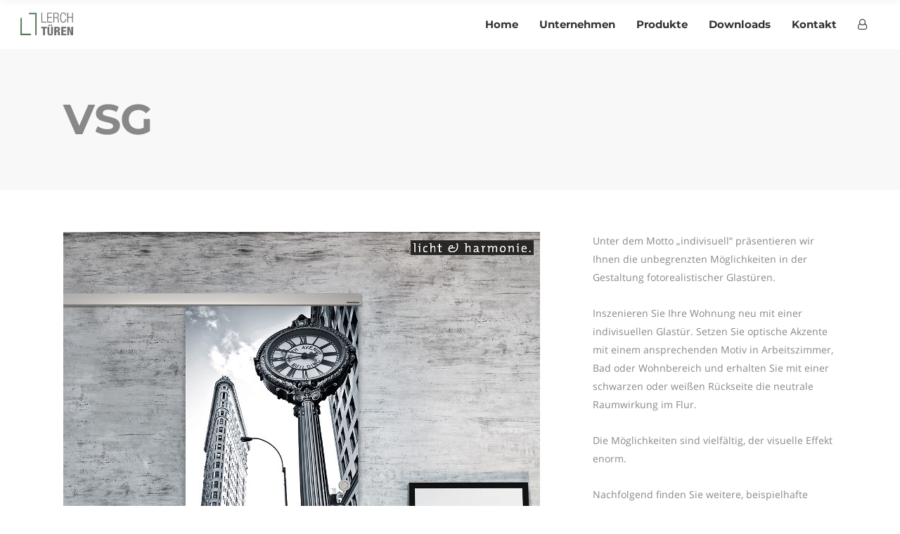

--- FILE ---
content_type: text/html; charset=UTF-8
request_url: https://lerch-tueren.de/portfolio-item/vsg/
body_size: 24697
content:
<!DOCTYPE html>
<html lang="de-DE">
<head>
    	
        <meta charset="UTF-8"/>
        <link rel="profile" href="http://gmpg.org/xfn/11"/>
        
                <meta name="viewport" content="width=device-width,initial-scale=1,user-scalable=no">
        
	<title>VSG &#8211; Lerch Türen</title>
<script type="application/javascript">var edgtCoreAjaxUrl = "https://lerch-tueren.de/wp-admin/admin-ajax.php"</script><script type="application/javascript">var EdgefAjaxUrl = "https://lerch-tueren.de/wp-admin/admin-ajax.php"</script><meta name='robots' content='max-image-preview:large' />
<link rel="alternate" type="application/rss+xml" title="Lerch Türen &raquo; Feed" href="https://lerch-tueren.de/feed/" />
<link rel="alternate" type="application/rss+xml" title="Lerch Türen &raquo; Kommentar-Feed" href="https://lerch-tueren.de/comments/feed/" />
<link rel="alternate" title="oEmbed (JSON)" type="application/json+oembed" href="https://lerch-tueren.de/wp-json/oembed/1.0/embed?url=https%3A%2F%2Flerch-tueren.de%2Fportfolio-item%2Fvsg%2F" />
<link rel="alternate" title="oEmbed (XML)" type="text/xml+oembed" href="https://lerch-tueren.de/wp-json/oembed/1.0/embed?url=https%3A%2F%2Flerch-tueren.de%2Fportfolio-item%2Fvsg%2F&#038;format=xml" />
<style id='wp-img-auto-sizes-contain-inline-css' type='text/css'>
img:is([sizes=auto i],[sizes^="auto," i]){contain-intrinsic-size:3000px 1500px}
/*# sourceURL=wp-img-auto-sizes-contain-inline-css */
</style>
<link rel='stylesheet' id='mgurt-style-frontend-css' href='https://lerch-tueren.de/wp-content/plugins/mgroadmaptimeline/assets/frontend.css?ver=6.9' type='text/css' media='all' />
<style id='wp-emoji-styles-inline-css' type='text/css'>

	img.wp-smiley, img.emoji {
		display: inline !important;
		border: none !important;
		box-shadow: none !important;
		height: 1em !important;
		width: 1em !important;
		margin: 0 0.07em !important;
		vertical-align: -0.1em !important;
		background: none !important;
		padding: 0 !important;
	}
/*# sourceURL=wp-emoji-styles-inline-css */
</style>
<link rel='stylesheet' id='wp-block-library-css' href='https://lerch-tueren.de/wp-includes/css/dist/block-library/style.min.css?ver=6.9' type='text/css' media='all' />
<link rel='stylesheet' id='wc-blocks-style-css' href='https://lerch-tueren.de/wp-content/plugins/woocommerce/assets/client/blocks/wc-blocks.css?ver=wc-10.4.3' type='text/css' media='all' />
<style id='global-styles-inline-css' type='text/css'>
:root{--wp--preset--aspect-ratio--square: 1;--wp--preset--aspect-ratio--4-3: 4/3;--wp--preset--aspect-ratio--3-4: 3/4;--wp--preset--aspect-ratio--3-2: 3/2;--wp--preset--aspect-ratio--2-3: 2/3;--wp--preset--aspect-ratio--16-9: 16/9;--wp--preset--aspect-ratio--9-16: 9/16;--wp--preset--color--black: #000000;--wp--preset--color--cyan-bluish-gray: #abb8c3;--wp--preset--color--white: #ffffff;--wp--preset--color--pale-pink: #f78da7;--wp--preset--color--vivid-red: #cf2e2e;--wp--preset--color--luminous-vivid-orange: #ff6900;--wp--preset--color--luminous-vivid-amber: #fcb900;--wp--preset--color--light-green-cyan: #7bdcb5;--wp--preset--color--vivid-green-cyan: #00d084;--wp--preset--color--pale-cyan-blue: #8ed1fc;--wp--preset--color--vivid-cyan-blue: #0693e3;--wp--preset--color--vivid-purple: #9b51e0;--wp--preset--gradient--vivid-cyan-blue-to-vivid-purple: linear-gradient(135deg,rgb(6,147,227) 0%,rgb(155,81,224) 100%);--wp--preset--gradient--light-green-cyan-to-vivid-green-cyan: linear-gradient(135deg,rgb(122,220,180) 0%,rgb(0,208,130) 100%);--wp--preset--gradient--luminous-vivid-amber-to-luminous-vivid-orange: linear-gradient(135deg,rgb(252,185,0) 0%,rgb(255,105,0) 100%);--wp--preset--gradient--luminous-vivid-orange-to-vivid-red: linear-gradient(135deg,rgb(255,105,0) 0%,rgb(207,46,46) 100%);--wp--preset--gradient--very-light-gray-to-cyan-bluish-gray: linear-gradient(135deg,rgb(238,238,238) 0%,rgb(169,184,195) 100%);--wp--preset--gradient--cool-to-warm-spectrum: linear-gradient(135deg,rgb(74,234,220) 0%,rgb(151,120,209) 20%,rgb(207,42,186) 40%,rgb(238,44,130) 60%,rgb(251,105,98) 80%,rgb(254,248,76) 100%);--wp--preset--gradient--blush-light-purple: linear-gradient(135deg,rgb(255,206,236) 0%,rgb(152,150,240) 100%);--wp--preset--gradient--blush-bordeaux: linear-gradient(135deg,rgb(254,205,165) 0%,rgb(254,45,45) 50%,rgb(107,0,62) 100%);--wp--preset--gradient--luminous-dusk: linear-gradient(135deg,rgb(255,203,112) 0%,rgb(199,81,192) 50%,rgb(65,88,208) 100%);--wp--preset--gradient--pale-ocean: linear-gradient(135deg,rgb(255,245,203) 0%,rgb(182,227,212) 50%,rgb(51,167,181) 100%);--wp--preset--gradient--electric-grass: linear-gradient(135deg,rgb(202,248,128) 0%,rgb(113,206,126) 100%);--wp--preset--gradient--midnight: linear-gradient(135deg,rgb(2,3,129) 0%,rgb(40,116,252) 100%);--wp--preset--font-size--small: 13px;--wp--preset--font-size--medium: 20px;--wp--preset--font-size--large: 36px;--wp--preset--font-size--x-large: 42px;--wp--preset--font-family--inter: "Inter", sans-serif;--wp--preset--font-family--cardo: Cardo;--wp--preset--spacing--20: 0.44rem;--wp--preset--spacing--30: 0.67rem;--wp--preset--spacing--40: 1rem;--wp--preset--spacing--50: 1.5rem;--wp--preset--spacing--60: 2.25rem;--wp--preset--spacing--70: 3.38rem;--wp--preset--spacing--80: 5.06rem;--wp--preset--shadow--natural: 6px 6px 9px rgba(0, 0, 0, 0.2);--wp--preset--shadow--deep: 12px 12px 50px rgba(0, 0, 0, 0.4);--wp--preset--shadow--sharp: 6px 6px 0px rgba(0, 0, 0, 0.2);--wp--preset--shadow--outlined: 6px 6px 0px -3px rgb(255, 255, 255), 6px 6px rgb(0, 0, 0);--wp--preset--shadow--crisp: 6px 6px 0px rgb(0, 0, 0);}:where(.is-layout-flex){gap: 0.5em;}:where(.is-layout-grid){gap: 0.5em;}body .is-layout-flex{display: flex;}.is-layout-flex{flex-wrap: wrap;align-items: center;}.is-layout-flex > :is(*, div){margin: 0;}body .is-layout-grid{display: grid;}.is-layout-grid > :is(*, div){margin: 0;}:where(.wp-block-columns.is-layout-flex){gap: 2em;}:where(.wp-block-columns.is-layout-grid){gap: 2em;}:where(.wp-block-post-template.is-layout-flex){gap: 1.25em;}:where(.wp-block-post-template.is-layout-grid){gap: 1.25em;}.has-black-color{color: var(--wp--preset--color--black) !important;}.has-cyan-bluish-gray-color{color: var(--wp--preset--color--cyan-bluish-gray) !important;}.has-white-color{color: var(--wp--preset--color--white) !important;}.has-pale-pink-color{color: var(--wp--preset--color--pale-pink) !important;}.has-vivid-red-color{color: var(--wp--preset--color--vivid-red) !important;}.has-luminous-vivid-orange-color{color: var(--wp--preset--color--luminous-vivid-orange) !important;}.has-luminous-vivid-amber-color{color: var(--wp--preset--color--luminous-vivid-amber) !important;}.has-light-green-cyan-color{color: var(--wp--preset--color--light-green-cyan) !important;}.has-vivid-green-cyan-color{color: var(--wp--preset--color--vivid-green-cyan) !important;}.has-pale-cyan-blue-color{color: var(--wp--preset--color--pale-cyan-blue) !important;}.has-vivid-cyan-blue-color{color: var(--wp--preset--color--vivid-cyan-blue) !important;}.has-vivid-purple-color{color: var(--wp--preset--color--vivid-purple) !important;}.has-black-background-color{background-color: var(--wp--preset--color--black) !important;}.has-cyan-bluish-gray-background-color{background-color: var(--wp--preset--color--cyan-bluish-gray) !important;}.has-white-background-color{background-color: var(--wp--preset--color--white) !important;}.has-pale-pink-background-color{background-color: var(--wp--preset--color--pale-pink) !important;}.has-vivid-red-background-color{background-color: var(--wp--preset--color--vivid-red) !important;}.has-luminous-vivid-orange-background-color{background-color: var(--wp--preset--color--luminous-vivid-orange) !important;}.has-luminous-vivid-amber-background-color{background-color: var(--wp--preset--color--luminous-vivid-amber) !important;}.has-light-green-cyan-background-color{background-color: var(--wp--preset--color--light-green-cyan) !important;}.has-vivid-green-cyan-background-color{background-color: var(--wp--preset--color--vivid-green-cyan) !important;}.has-pale-cyan-blue-background-color{background-color: var(--wp--preset--color--pale-cyan-blue) !important;}.has-vivid-cyan-blue-background-color{background-color: var(--wp--preset--color--vivid-cyan-blue) !important;}.has-vivid-purple-background-color{background-color: var(--wp--preset--color--vivid-purple) !important;}.has-black-border-color{border-color: var(--wp--preset--color--black) !important;}.has-cyan-bluish-gray-border-color{border-color: var(--wp--preset--color--cyan-bluish-gray) !important;}.has-white-border-color{border-color: var(--wp--preset--color--white) !important;}.has-pale-pink-border-color{border-color: var(--wp--preset--color--pale-pink) !important;}.has-vivid-red-border-color{border-color: var(--wp--preset--color--vivid-red) !important;}.has-luminous-vivid-orange-border-color{border-color: var(--wp--preset--color--luminous-vivid-orange) !important;}.has-luminous-vivid-amber-border-color{border-color: var(--wp--preset--color--luminous-vivid-amber) !important;}.has-light-green-cyan-border-color{border-color: var(--wp--preset--color--light-green-cyan) !important;}.has-vivid-green-cyan-border-color{border-color: var(--wp--preset--color--vivid-green-cyan) !important;}.has-pale-cyan-blue-border-color{border-color: var(--wp--preset--color--pale-cyan-blue) !important;}.has-vivid-cyan-blue-border-color{border-color: var(--wp--preset--color--vivid-cyan-blue) !important;}.has-vivid-purple-border-color{border-color: var(--wp--preset--color--vivid-purple) !important;}.has-vivid-cyan-blue-to-vivid-purple-gradient-background{background: var(--wp--preset--gradient--vivid-cyan-blue-to-vivid-purple) !important;}.has-light-green-cyan-to-vivid-green-cyan-gradient-background{background: var(--wp--preset--gradient--light-green-cyan-to-vivid-green-cyan) !important;}.has-luminous-vivid-amber-to-luminous-vivid-orange-gradient-background{background: var(--wp--preset--gradient--luminous-vivid-amber-to-luminous-vivid-orange) !important;}.has-luminous-vivid-orange-to-vivid-red-gradient-background{background: var(--wp--preset--gradient--luminous-vivid-orange-to-vivid-red) !important;}.has-very-light-gray-to-cyan-bluish-gray-gradient-background{background: var(--wp--preset--gradient--very-light-gray-to-cyan-bluish-gray) !important;}.has-cool-to-warm-spectrum-gradient-background{background: var(--wp--preset--gradient--cool-to-warm-spectrum) !important;}.has-blush-light-purple-gradient-background{background: var(--wp--preset--gradient--blush-light-purple) !important;}.has-blush-bordeaux-gradient-background{background: var(--wp--preset--gradient--blush-bordeaux) !important;}.has-luminous-dusk-gradient-background{background: var(--wp--preset--gradient--luminous-dusk) !important;}.has-pale-ocean-gradient-background{background: var(--wp--preset--gradient--pale-ocean) !important;}.has-electric-grass-gradient-background{background: var(--wp--preset--gradient--electric-grass) !important;}.has-midnight-gradient-background{background: var(--wp--preset--gradient--midnight) !important;}.has-small-font-size{font-size: var(--wp--preset--font-size--small) !important;}.has-medium-font-size{font-size: var(--wp--preset--font-size--medium) !important;}.has-large-font-size{font-size: var(--wp--preset--font-size--large) !important;}.has-x-large-font-size{font-size: var(--wp--preset--font-size--x-large) !important;}
/*# sourceURL=global-styles-inline-css */
</style>

<style id='classic-theme-styles-inline-css' type='text/css'>
/*! This file is auto-generated */
.wp-block-button__link{color:#fff;background-color:#32373c;border-radius:9999px;box-shadow:none;text-decoration:none;padding:calc(.667em + 2px) calc(1.333em + 2px);font-size:1.125em}.wp-block-file__button{background:#32373c;color:#fff;text-decoration:none}
/*# sourceURL=/wp-includes/css/classic-themes.min.css */
</style>
<link rel='stylesheet' id='contact-form-7-css' href='https://lerch-tueren.de/wp-content/plugins/contact-form-7/includes/css/styles.css?ver=6.1.4' type='text/css' media='all' />
<link rel='stylesheet' id='wpdm-fonticon-css' href='https://lerch-tueren.de/wp-content/plugins/download-manager/assets/wpdm-iconfont/css/wpdm-icons.css?ver=6.9' type='text/css' media='all' />
<link rel='stylesheet' id='wpdm-front-css' href='https://lerch-tueren.de/wp-content/plugins/download-manager/assets/css/front.min.css?ver=3.3.46' type='text/css' media='all' />
<link rel='stylesheet' id='wpdm-front-dark-css' href='https://lerch-tueren.de/wp-content/plugins/download-manager/assets/css/front-dark.min.css?ver=3.3.46' type='text/css' media='all' />
<link rel='stylesheet' id='swpm.common-css' href='https://lerch-tueren.de/wp-content/plugins/simple-membership/css/swpm.common.css?ver=4.6.9' type='text/css' media='all' />
<link rel='stylesheet' id='smart-grid-css' href='https://lerch-tueren.de/wp-content/plugins/smart-grid-gallery/includes/dist/sgg.min.css?ver=6.9' type='text/css' media='all' />
<style id='woocommerce-inline-inline-css' type='text/css'>
.woocommerce form .form-row .required { visibility: visible; }
/*# sourceURL=woocommerce-inline-inline-css */
</style>
<link rel='stylesheet' id='trp-floater-language-switcher-style-css' href='https://lerch-tueren.de/wp-content/plugins/translatepress-multilingual/assets/css/trp-floater-language-switcher.css?ver=3.0.7' type='text/css' media='all' />
<link rel='stylesheet' id='trp-language-switcher-style-css' href='https://lerch-tueren.de/wp-content/plugins/translatepress-multilingual/assets/css/trp-language-switcher.css?ver=3.0.7' type='text/css' media='all' />
<link rel='stylesheet' id='bookly-ladda.min.css-css' href='https://lerch-tueren.de/wp-content/plugins/bookly-responsive-appointment-booking-tool/frontend/resources/css/ladda.min.css?ver=26.3' type='text/css' media='all' />
<link rel='stylesheet' id='bookly-tailwind.css-css' href='https://lerch-tueren.de/wp-content/plugins/bookly-responsive-appointment-booking-tool/backend/resources/tailwind/tailwind.css?ver=26.3' type='text/css' media='all' />
<link rel='stylesheet' id='bookly-modern-booking-form-calendar.css-css' href='https://lerch-tueren.de/wp-content/plugins/bookly-responsive-appointment-booking-tool/frontend/resources/css/modern-booking-form-calendar.css?ver=26.3' type='text/css' media='all' />
<link rel='stylesheet' id='bookly-bootstrap-icons.min.css-css' href='https://lerch-tueren.de/wp-content/plugins/bookly-responsive-appointment-booking-tool/frontend/resources/css/bootstrap-icons.min.css?ver=26.3' type='text/css' media='all' />
<link rel='stylesheet' id='bookly-intlTelInput.css-css' href='https://lerch-tueren.de/wp-content/plugins/bookly-responsive-appointment-booking-tool/frontend/resources/css/intlTelInput.css?ver=26.3' type='text/css' media='all' />
<link rel='stylesheet' id='bookly-bookly-main.css-css' href='https://lerch-tueren.de/wp-content/plugins/bookly-responsive-appointment-booking-tool/frontend/resources/css/bookly-main.css?ver=26.3' type='text/css' media='all' />
<link rel='stylesheet' id='bookly-bootstrap.min.css-css' href='https://lerch-tueren.de/wp-content/plugins/bookly-responsive-appointment-booking-tool/backend/resources/bootstrap/css/bootstrap.min.css?ver=26.3' type='text/css' media='all' />
<link rel='stylesheet' id='bookly-customer-profile.css-css' href='https://lerch-tueren.de/wp-content/plugins/bookly-addon-pro/frontend/modules/customer_profile/resources/css/customer-profile.css?ver=9.5' type='text/css' media='all' />
<link rel='stylesheet' id='cozy-edge-default-style-css' href='https://lerch-tueren.de/wp-content/themes/cozy/style.css?ver=6.9' type='text/css' media='all' />
<link rel='stylesheet' id='cozy-edge-modules-plugins-css' href='https://lerch-tueren.de/wp-content/themes/cozy/assets/css/plugins.min.css?ver=6.9' type='text/css' media='all' />
<link rel='stylesheet' id='cozy-edge-modules-css' href='https://lerch-tueren.de/wp-content/themes/cozy/assets/css/modules.min.css?ver=6.9' type='text/css' media='all' />
<style id='cozy-edge-modules-inline-css' type='text/css'>
@media only screen and (max-width:600px){
.page-id-3991 .edgtf-custom-font-holder > span:nth-of-type(2){
display:block!important;
}
}

.page:not(.page-id-4459) .edgtf-smooth-transition-loader{ display: none; }
.edgtf-vertical-align-containers .edgtf-position-center:before, .edgtf-vertical-align-containers .edgtf-position-left:before, .edgtf-vertical-align-containers .edgtf-position-right:before {
    margin-right: 0;
}
/*# sourceURL=cozy-edge-modules-inline-css */
</style>
<link rel='stylesheet' id='cozy-edgtf-font_awesome-css' href='https://lerch-tueren.de/wp-content/themes/cozy/assets/css/font-awesome/css/font-awesome.min.css?ver=6.9' type='text/css' media='all' />
<link rel='stylesheet' id='cozy-edgtf-font_elegant-css' href='https://lerch-tueren.de/wp-content/themes/cozy/assets/css/elegant-icons/style.min.css?ver=6.9' type='text/css' media='all' />
<link rel='stylesheet' id='cozy-edgtf-ico_moon-css' href='https://lerch-tueren.de/wp-content/themes/cozy/assets/css/icomoon/css/icomoon.css?ver=6.9' type='text/css' media='all' />
<link rel='stylesheet' id='cozy-edgtf-ion_icons-css' href='https://lerch-tueren.de/wp-content/themes/cozy/assets/css/ion-icons/css/ionicons.min.css?ver=6.9' type='text/css' media='all' />
<link rel='stylesheet' id='cozy-edgtf-linea_icons-css' href='https://lerch-tueren.de/wp-content/themes/cozy/assets/css/linea-icons/style.css?ver=6.9' type='text/css' media='all' />
<link rel='stylesheet' id='cozy-edgtf-linear_icons-css' href='https://lerch-tueren.de/wp-content/themes/cozy/assets/css/linear-icons/style.css?ver=6.9' type='text/css' media='all' />
<link rel='stylesheet' id='cozy-edgtf-simple_line_icons-css' href='https://lerch-tueren.de/wp-content/themes/cozy/assets/css/simple-line-icons/simple-line-icons.css?ver=6.9' type='text/css' media='all' />
<link rel='stylesheet' id='cozy-edgtf-dripicons-css' href='https://lerch-tueren.de/wp-content/themes/cozy/assets/css/dripicons/dripicons.css?ver=6.9' type='text/css' media='all' />
<link rel='stylesheet' id='cozy-edge-blog-css' href='https://lerch-tueren.de/wp-content/themes/cozy/assets/css/blog.min.css?ver=6.9' type='text/css' media='all' />
<link rel='stylesheet' id='mediaelement-css' href='https://lerch-tueren.de/wp-includes/js/mediaelement/mediaelementplayer-legacy.min.css?ver=4.2.17' type='text/css' media='all' />
<link rel='stylesheet' id='wp-mediaelement-css' href='https://lerch-tueren.de/wp-includes/js/mediaelement/wp-mediaelement.min.css?ver=6.9' type='text/css' media='all' />
<link rel='stylesheet' id='cozy-edge-modules-responsive-css' href='https://lerch-tueren.de/wp-content/themes/cozy/assets/css/modules-responsive.min.css?ver=6.9' type='text/css' media='all' />
<link rel='stylesheet' id='cozy-edge-blog-responsive-css' href='https://lerch-tueren.de/wp-content/themes/cozy/assets/css/blog-responsive.min.css?ver=6.9' type='text/css' media='all' />
<link rel='stylesheet' id='js_composer_front-css' href='https://lerch-tueren.de/wp-content/plugins/js_composer/assets/css/js_composer.min.css?ver=8.7.2' type='text/css' media='all' />
<link rel='stylesheet' id='cozy-edge-google-fonts-css' href='//lerch-tueren.de/wp-content/uploads/sgf-css/font-186cd20208a77e50d0f9d2014e05aa03.css' type='text/css' media='all' />
<link rel='stylesheet' id='dflip-style-css' href='https://lerch-tueren.de/wp-content/plugins/3d-flipbook-dflip-lite/assets/css/dflip.min.css?ver=2.4.20' type='text/css' media='all' />
<link rel='stylesheet' id='borlabs-cookie-css' href='https://lerch-tueren.de/wp-content/cache/borlabs-cookie/borlabs-cookie_1_de.css?ver=2.3.6-36' type='text/css' media='all' />
<script type="text/javascript" src="https://lerch-tueren.de/wp-includes/js/jquery/jquery.min.js?ver=3.7.1" id="jquery-core-js"></script>
<script type="text/javascript" src="https://lerch-tueren.de/wp-includes/js/jquery/jquery-migrate.min.js?ver=3.4.1" id="jquery-migrate-js"></script>
<script type="text/javascript" src="https://lerch-tueren.de/wp-content/plugins/download-manager/assets/js/wpdm.min.js?ver=6.9" id="wpdm-frontend-js-js"></script>
<script type="text/javascript" id="wpdm-frontjs-js-extra">
/* <![CDATA[ */
var wpdm_url = {"home":"https://lerch-tueren.de/","site":"https://lerch-tueren.de/","ajax":"https://lerch-tueren.de/wp-admin/admin-ajax.php"};
var wpdm_js = {"spinner":"\u003Ci class=\"wpdm-icon wpdm-sun wpdm-spin\"\u003E\u003C/i\u003E","client_id":"4a4feb58812f0d74680a8e32a49ee82c"};
var wpdm_strings = {"pass_var":"Password Verified!","pass_var_q":"Bitte klicke auf den folgenden Button, um den Download zu starten.","start_dl":"Download starten"};
//# sourceURL=wpdm-frontjs-js-extra
/* ]]> */
</script>
<script type="text/javascript" src="https://lerch-tueren.de/wp-content/plugins/download-manager/assets/js/front.min.js?ver=3.3.46" id="wpdm-frontjs-js"></script>
<script type="text/javascript" src="https://lerch-tueren.de/wp-content/plugins/smart-grid-gallery/includes/dist/sgg.min.js?ver=6.9" id="smart-grid-js"></script>
<script type="text/javascript" src="https://lerch-tueren.de/wp-content/plugins/woocommerce/assets/js/jquery-blockui/jquery.blockUI.min.js?ver=2.7.0-wc.10.4.3" id="wc-jquery-blockui-js" data-wp-strategy="defer"></script>
<script type="text/javascript" id="wc-add-to-cart-js-extra">
/* <![CDATA[ */
var wc_add_to_cart_params = {"ajax_url":"/wp-admin/admin-ajax.php","wc_ajax_url":"/?wc-ajax=%%endpoint%%","i18n_view_cart":"Warenkorb anzeigen","cart_url":"https://lerch-tueren.de","is_cart":"","cart_redirect_after_add":"no"};
//# sourceURL=wc-add-to-cart-js-extra
/* ]]> */
</script>
<script type="text/javascript" src="https://lerch-tueren.de/wp-content/plugins/woocommerce/assets/js/frontend/add-to-cart.min.js?ver=10.4.3" id="wc-add-to-cart-js" data-wp-strategy="defer"></script>
<script type="text/javascript" src="https://lerch-tueren.de/wp-content/plugins/woocommerce/assets/js/js-cookie/js.cookie.min.js?ver=2.1.4-wc.10.4.3" id="wc-js-cookie-js" defer="defer" data-wp-strategy="defer"></script>
<script type="text/javascript" id="woocommerce-js-extra">
/* <![CDATA[ */
var woocommerce_params = {"ajax_url":"/wp-admin/admin-ajax.php","wc_ajax_url":"/?wc-ajax=%%endpoint%%","i18n_password_show":"Passwort anzeigen","i18n_password_hide":"Passwort ausblenden"};
//# sourceURL=woocommerce-js-extra
/* ]]> */
</script>
<script type="text/javascript" src="https://lerch-tueren.de/wp-content/plugins/woocommerce/assets/js/frontend/woocommerce.min.js?ver=10.4.3" id="woocommerce-js" defer="defer" data-wp-strategy="defer"></script>
<script type="text/javascript" src="https://lerch-tueren.de/wp-content/plugins/translatepress-multilingual/assets/js/trp-frontend-compatibility.js?ver=3.0.7" id="trp-frontend-compatibility-js"></script>
<script type="text/javascript" src="https://lerch-tueren.de/wp-content/plugins/bookly-responsive-appointment-booking-tool/frontend/resources/js/spin.min.js?ver=26.3" id="bookly-spin.min.js-js"></script>
<script type="text/javascript" id="bookly-globals-js-extra">
/* <![CDATA[ */
var BooklyL10nGlobal = {"csrf_token":"1affd5ceef","ajax_url_backend":"https://lerch-tueren.de/wp-admin/admin-ajax.php","ajax_url_frontend":"https://lerch-tueren.de/wp-admin/admin-ajax.php","mjsTimeFormat":"H:mm","datePicker":{"format":"D. MMMM YYYY","monthNames":["Januar","Februar","M\u00e4rz","April","Mai","Juni","Juli","August","September","Oktober","November","Dezember"],"daysOfWeek":["So.","Mo.","Di.","Mi.","Do.","Fr.","Sa."],"firstDay":1,"monthNamesShort":["Jan.","Feb.","M\u00e4rz","Apr.","Mai","Juni","Juli","Aug.","Sep.","Okt.","Nov.","Dez."],"dayNames":["Sonntag","Montag","Dienstag","Mittwoch","Donnerstag","Freitag","Samstag"],"dayNamesShort":["So.","Mo.","Di.","Mi.","Do.","Fr.","Sa."],"meridiem":{"am":"a.m.","pm":"p.m.","AM":"a.m.","PM":"p.m."}},"dateRange":{"format":"D. MMMM YYYY","applyLabel":"Anwenden","cancelLabel":"Stornieren","fromLabel":"von","toLabel":"bis","customRangeLabel":"Benutzerdefinierter Bereich","tomorrow":"Morgen","today":"Heute","anyTime":"Jederzeit","yesterday":"Gestern","last_7":"Letzten 7 Tage","last_30":"Letzten 30 Tage","next_7":"N\u00e4chste 7 Tage","next_30":"N\u00e4chste 30 Tage","thisMonth":"Dieser Monat","nextMonth":"N\u00e4chster Monat","lastMonth":"Letzter Monat","firstDay":1},"l10n":{"apply":"Anwenden","cancel":"Stornieren","areYouSure":"Sind Sie sicher?"},"addons":["pro","custom-fields","files","outlook-calendar"],"cloud_products":"","data":{}};
//# sourceURL=bookly-globals-js-extra
/* ]]> */
</script>
<script type="text/javascript" src="https://lerch-tueren.de/wp-content/plugins/bookly-responsive-appointment-booking-tool/frontend/resources/js/ladda.min.js?ver=26.3" id="bookly-ladda.min.js-js"></script>
<script type="text/javascript" src="https://lerch-tueren.de/wp-content/plugins/bookly-responsive-appointment-booking-tool/backend/resources/js/moment.min.js?ver=26.3" id="bookly-moment.min.js-js"></script>
<script type="text/javascript" src="https://lerch-tueren.de/wp-content/plugins/bookly-addon-files/frontend/modules/booking/resources/js/jquery.iframe-transport.js?ver=3.9" id="bookly-jquery.iframe-transport.js-js"></script>
<script type="text/javascript" src="https://lerch-tueren.de/wp-includes/js/jquery/ui/core.min.js?ver=1.13.3" id="jquery-ui-core-js"></script>
<script type="text/javascript" src="https://lerch-tueren.de/wp-content/plugins/bookly-addon-files/frontend/modules/booking/resources/js/jquery.fileupload.js?ver=3.9" id="bookly-jquery.fileupload.js-js"></script>
<script type="text/javascript" src="https://lerch-tueren.de/wp-content/plugins/bookly-addon-files/frontend/modules/booking/resources/js/files.js?ver=3.9" id="bookly-files.js-js"></script>
<script type="text/javascript" src="https://lerch-tueren.de/wp-content/plugins/bookly-responsive-appointment-booking-tool/frontend/resources/js/hammer.min.js?ver=26.3" id="bookly-hammer.min.js-js"></script>
<script type="text/javascript" src="https://lerch-tueren.de/wp-content/plugins/bookly-responsive-appointment-booking-tool/frontend/resources/js/jquery.hammer.min.js?ver=26.3" id="bookly-jquery.hammer.min.js-js"></script>
<script type="text/javascript" src="https://lerch-tueren.de/wp-content/plugins/bookly-responsive-appointment-booking-tool/frontend/resources/js/qrcode.js?ver=26.3" id="bookly-qrcode.js-js"></script>
<script type="text/javascript" id="bookly-bookly.min.js-js-extra">
/* <![CDATA[ */
var BooklyL10n = {"ajaxurl":"https://lerch-tueren.de/wp-admin/admin-ajax.php","csrf_token":"1affd5ceef","months":["Januar","Februar","M\u00e4rz","April","Mai","Juni","Juli","August","September","Oktober","November","Dezember"],"days":["Sonntag","Montag","Dienstag","Mittwoch","Donnerstag","Freitag","Samstag"],"daysShort":["So.","Mo.","Di.","Mi.","Do.","Fr.","Sa."],"monthsShort":["Jan.","Feb.","M\u00e4rz","Apr.","Mai","Juni","Juli","Aug.","Sep.","Okt.","Nov.","Dez."],"show_more":"Mehr anzeigen","sessionHasExpired":"Ihre Sitzung ist abgelaufen. Bitte dr\u00fccken Sie \"Ok\", um die Seite zu aktualisieren."};
//# sourceURL=bookly-bookly.min.js-js-extra
/* ]]> */
</script>
<script type="text/javascript" src="https://lerch-tueren.de/wp-content/plugins/bookly-responsive-appointment-booking-tool/frontend/resources/js/bookly.min.js?ver=26.3" id="bookly-bookly.min.js-js"></script>
<script type="text/javascript" src="https://lerch-tueren.de/wp-content/plugins/bookly-responsive-appointment-booking-tool/frontend/resources/js/intlTelInput.min.js?ver=26.3" id="bookly-intlTelInput.min.js-js"></script>
<script type="text/javascript" id="bookly-customer-profile.js-js-extra">
/* <![CDATA[ */
var BooklyCustomerProfileL10n = {"csrf_token":"1affd5ceef","show_more":"Mehr anzeigen"};
//# sourceURL=bookly-customer-profile.js-js-extra
/* ]]> */
</script>
<script type="text/javascript" src="https://lerch-tueren.de/wp-content/plugins/bookly-addon-pro/frontend/modules/customer_profile/resources/js/customer-profile.js?ver=9.5" id="bookly-customer-profile.js-js"></script>
<script type="text/javascript" src="https://lerch-tueren.de/wp-content/plugins/js_composer/assets/js/vendors/woocommerce-add-to-cart.js?ver=8.7.2" id="vc_woocommerce-add-to-cart-js-js"></script>
<script type="text/javascript" src="https://lerch-tueren.de/wp-content/plugins/woocommerce/assets/js/prettyPhoto/jquery.prettyPhoto.min.js?ver=3.1.6-wc.10.4.3" id="wc-prettyPhoto-js" defer="defer" data-wp-strategy="defer"></script>
<script type="text/javascript" src="https://lerch-tueren.de/wp-content/plugins/woocommerce/assets/js/select2/select2.full.min.js?ver=4.0.3-wc.10.4.3" id="wc-select2-js" defer="defer" data-wp-strategy="defer"></script>
<script></script><link rel="https://api.w.org/" href="https://lerch-tueren.de/wp-json/" /><link rel="EditURI" type="application/rsd+xml" title="RSD" href="https://lerch-tueren.de/xmlrpc.php?rsd" />
<meta name="generator" content="WordPress 6.9" />
<meta name="generator" content="WooCommerce 10.4.3" />
<link rel="canonical" href="https://lerch-tueren.de/portfolio-item/vsg/" />
<link rel='shortlink' href='https://lerch-tueren.de/?p=11549' />
<link rel="alternate" hreflang="de-DE" href="https://lerch-tueren.de/portfolio-item/vsg/"/>
<link rel="alternate" hreflang="de" href="https://lerch-tueren.de/portfolio-item/vsg/"/>
	<noscript><style>.woocommerce-product-gallery{ opacity: 1 !important; }</style></noscript>
	<meta name="generator" content="Powered by WPBakery Page Builder - drag and drop page builder for WordPress."/>
<meta name="generator" content="Powered by Slider Revolution 6.7.33 - responsive, Mobile-Friendly Slider Plugin for WordPress with comfortable drag and drop interface." />
<style class='wp-fonts-local' type='text/css'>
@font-face{font-family:Inter;font-style:normal;font-weight:300 900;font-display:fallback;src:url('https://lerch-tueren.de/wp-content/plugins/woocommerce/assets/fonts/Inter-VariableFont_slnt,wght.woff2') format('woff2');font-stretch:normal;}
@font-face{font-family:Cardo;font-style:normal;font-weight:400;font-display:fallback;src:url('https://lerch-tueren.de/wp-content/plugins/woocommerce/assets/fonts/cardo_normal_400.woff2') format('woff2');}
</style>
<link rel="icon" href="https://lerch-tueren.de/wp-content/uploads/2020/08/cropped-logo-lerch-32x32.png" sizes="32x32" />
<link rel="icon" href="https://lerch-tueren.de/wp-content/uploads/2020/08/cropped-logo-lerch-192x192.png" sizes="192x192" />
<link rel="apple-touch-icon" href="https://lerch-tueren.de/wp-content/uploads/2020/08/cropped-logo-lerch-180x180.png" />
<meta name="msapplication-TileImage" content="https://lerch-tueren.de/wp-content/uploads/2020/08/cropped-logo-lerch-270x270.png" />
<script>function setREVStartSize(e){
			//window.requestAnimationFrame(function() {
				window.RSIW = window.RSIW===undefined ? window.innerWidth : window.RSIW;
				window.RSIH = window.RSIH===undefined ? window.innerHeight : window.RSIH;
				try {
					var pw = document.getElementById(e.c).parentNode.offsetWidth,
						newh;
					pw = pw===0 || isNaN(pw) || (e.l=="fullwidth" || e.layout=="fullwidth") ? window.RSIW : pw;
					e.tabw = e.tabw===undefined ? 0 : parseInt(e.tabw);
					e.thumbw = e.thumbw===undefined ? 0 : parseInt(e.thumbw);
					e.tabh = e.tabh===undefined ? 0 : parseInt(e.tabh);
					e.thumbh = e.thumbh===undefined ? 0 : parseInt(e.thumbh);
					e.tabhide = e.tabhide===undefined ? 0 : parseInt(e.tabhide);
					e.thumbhide = e.thumbhide===undefined ? 0 : parseInt(e.thumbhide);
					e.mh = e.mh===undefined || e.mh=="" || e.mh==="auto" ? 0 : parseInt(e.mh,0);
					if(e.layout==="fullscreen" || e.l==="fullscreen")
						newh = Math.max(e.mh,window.RSIH);
					else{
						e.gw = Array.isArray(e.gw) ? e.gw : [e.gw];
						for (var i in e.rl) if (e.gw[i]===undefined || e.gw[i]===0) e.gw[i] = e.gw[i-1];
						e.gh = e.el===undefined || e.el==="" || (Array.isArray(e.el) && e.el.length==0)? e.gh : e.el;
						e.gh = Array.isArray(e.gh) ? e.gh : [e.gh];
						for (var i in e.rl) if (e.gh[i]===undefined || e.gh[i]===0) e.gh[i] = e.gh[i-1];
											
						var nl = new Array(e.rl.length),
							ix = 0,
							sl;
						e.tabw = e.tabhide>=pw ? 0 : e.tabw;
						e.thumbw = e.thumbhide>=pw ? 0 : e.thumbw;
						e.tabh = e.tabhide>=pw ? 0 : e.tabh;
						e.thumbh = e.thumbhide>=pw ? 0 : e.thumbh;
						for (var i in e.rl) nl[i] = e.rl[i]<window.RSIW ? 0 : e.rl[i];
						sl = nl[0];
						for (var i in nl) if (sl>nl[i] && nl[i]>0) { sl = nl[i]; ix=i;}
						var m = pw>(e.gw[ix]+e.tabw+e.thumbw) ? 1 : (pw-(e.tabw+e.thumbw)) / (e.gw[ix]);
						newh =  (e.gh[ix] * m) + (e.tabh + e.thumbh);
					}
					var el = document.getElementById(e.c);
					if (el!==null && el) el.style.height = newh+"px";
					el = document.getElementById(e.c+"_wrapper");
					if (el!==null && el) {
						el.style.height = newh+"px";
						el.style.display = "block";
					}
				} catch(e){
					console.log("Failure at Presize of Slider:" + e)
				}
			//});
		  };</script>
		<style type="text/css" id="wp-custom-css">
			.edgtf-title.edgtf-standard-type.edgtf-content-left-alignment.edgtf-title-medium-text-size.edgtf-animation-no.edgtf-title-without-border {
    display: none;
}
h1 a:hover, h2 a:hover, h3 a:hover, h4 a:hover, h5 a:hover, h6 a:hover, p a {
    color: #4f7552 !Important;
}

.edgtf-content .edgtf-content-inner>.edgtf-full-width>.edgtf-full-width-inner {
    padding: 0px; 
    
}
.edgtf-btn.edgtf-btn-solid {
    background-color: #4f7552;
    border: 2px solid #4f7552;
    color: #fff;
}
span.edgtf-icon-ico-moon.icomoon-icon-search {
    display: none;
}

.edgtf-title-with-number .edgtf-twn-number {
    color: #4f7552;
    
}
.vc_custom_1480084692399 {
    padding-top: 0px
}
.edgtf-team.main-info-below-image .edgtf-team-info .edgtf-team-position {
    margin: 0;
    font-family: Montserrat,serif;
    color: #4f7552;
}
.edgtf-accordion-holder .edgtf-title-holder {
    
    background-color: #ebebeb;

}
.edgtf-accordion-holder {
    position: relative;
    margin-top: -50px;
}
.edgtf-front-side {
    background-color: #4f7552;
    z-index: 1;
}
.vc_row.wpb_row.vc_row-fluid.edgtf-section.vc_custom_1597129682751.edgtf-content-aligment-left.edgtf-parallax-section-holder.edgtf-parallax-section-holder-touch-disabled{
	background-image: url(https://lerch-tueren.de/wp-content/uploads/2020/08/unternehmen-slider2-1.jpg) !important
}
input.wpcf7-form-control.wpcf7-submit {
	border-color: #4f7552;
	background-color: #4f7552;
}
.edgtf-main-menu>ul>li>a span.edgtf-item-text:after {

    border-bottom: 1px solid #4f7552;    
}
.edgtf-shopping-cart-outer .edgtf-cart-amount {
    background-color: #4f7552;
}
.edgtf-sidebar .edgtf-separator-holder .edgtf-separator {
   
    border-bottom-color: #4f7552;
}
.edgtf-sidebar .widget ul li:before {
    color: #23752b;
}
a:hover, p a:hover {
    color: #23752b;
}
.edgtf-social-share-holder.edgtf-list .edgtf-social-share-title {
    color: #4f7552;
}
.edgtf-blog-holder article .edgtf-post-info>div {
    border-right: 2px solid #4f7552;
}
span.icon_plus {
    color: #4f7552;
}
span.icon_minus-06 {
    color: #4f7552;
}
.edgtf-main-menu ul li.edgtf-active-item a, .edgtf-main-menu ul li:hover a, .edgtf-main-menu>ul>li.edgtf-active-item>a, body:not(.edgtf-menu-item-first-level-bg-color) .edgtf-main-menu>ul>li:hover>a {
    color: #4f7552;
}
.edgtf-title.edgtf-standard-type.edgtf-has-background.edgtf-has-parallax-background.edgtf-content-center-alignment.edgtf-title-medium-text-size.edgtf-animation-no.edgtf-title-image-not-responsive.edgtf-title-without-border {
    background-size: cover;
}
.vc_row.wpb_row.vc_row-fluid.edgtf-section.vc_custom_1597129682751.edgtf-content-aligment-left.edgtf-parallax-section-holder.edgtf-parallax-section-holder-touch-disabled {
    background-image: url(https://lerch-tueren.de/wp-content/uploads/2020/08/unternehmen-slider2-1.jpg) !important;
    background-size: cover;
}
.edgtf-unordered-list.edgtf-circle ul>li:before, .edgtf-unordered-list.edgtf-dropcaps.edgtf-circle ul>li:before, .edgtf-unordered-list.edgtf-square ul>li:before {
     background-color: #4f7552 !important;
}
.edgtf-title .edgtf-separator {
    border-bottom-color: #4f7552;

} 
.edgtf-shopping-cart-outer {
    display: none;
}
.edgtf-item-text-overlay {
    background-color: #4f75528a !important;
	width: 100%;
}
.edgtf-portfolio-list-holder-outer.edgtf-ptf-pinterest.edgtf-ptf-pinterest-four-columns .edgtf-portfolio-list-masonry-grid-sizer, .edgtf-portfolio-list-holder-outer.edgtf-ptf-pinterest.edgtf-ptf-pinterest-four-columns article {
    width: 100%;
}
.edgtf-nav-light .tp-bullet.selected {
    background: #4f7552;
}
footer .widget.widget_recent_entries .post-date {
   
    color: #4f7552;
}
.edgtf-sidebar .widget ul li:hover>a {
    color: #4f7552;
}
.edgtf-portfolio-info-item.edgtf-portfolio-categories {
    display: none !important;
}
.edgtf-portfolio-info-item.edgtf-portfolio-date {
    display: none !important;
}
.edgtf-portfolio-prev {
    display: none;
}
.edgtf-portfolio-list-holder-outer.edgtf-ptf-standard article .edgtf-item-text-holder .edgtf-item-title span.edgtf-item-title-inner:after {
    border-bottom: 1px solid #4f7552;
}
.edgtf-portfolio-list-holder-outer .edgtf-ptf-list-paging a {
    background-color: #4f7552;

}
.edgtf-portfolio-single-holder .edgtf-portfolio-single-nav .edgtf-portfolio-next span, .edgtf-portfolio-single-holder .edgtf-portfolio-single-nav .edgtf-portfolio-prev span {
    color: #4f7552;
}
.edgtf-portfolio-single-holder .edgtf-portfolio-single-nav {
    display: none;
}
div#trp-floater-ls-current-language {
    display: none;
}
.edgtf-drop-down .edgtf-menu-second .edgtf-menu-inner ul li.edgtf-sub ul li:hover>a, .edgtf-drop-down .edgtf-menu-second .edgtf-menu-inner>ul>li:hover>a {
    color: #4f7552;
}
.edgtf-drop-down .edgtf-menu-second .edgtf-menu-inner ul li a, .edgtf-drop-down .edgtf-menu-second .edgtf-menu-inner ul li h4 {
    font-size: 15px;
}
.edgtf-drop-down .edgtf-menu-second .edgtf-menu-inner span.edgtf-item-text:after {
    border-bottom: 1px solid #4f7552;
}
.edgtf-drop-down .edgtf-menu-second {
    border-top: 2px solid #23752b;

}
.separator-partner {
    margin-left: 60px;
}
.wpb_single_image img {
    width: 800px !important;
}
.woocommerce-account .woocommerce-MyAccount-navigation ul li.is-active a {
    color: #4f7552;
}
.woocommerce-account .woocommerce-MyAccount-navigation ul li a:hover {
    color: #4f7552;
}
a.woocommerce-Button.button {
    display: none;
}
.woocommerce-Message.woocommerce-Message--info.woocommerce-info {
    margin-right: 450px;
}
form.woocommerce-EditAccountForm.edit-account {
    margin-right: 180px;
}
.edgtf-woocommerce-page .woocommerce-message a {
    float: none;
	  color: #4f7552
}
.woocommerce-notices-wrapper {
    margin-right: 130px;
}
.woocommerce-account .woocommerce .col2-set {
    width: 100%;
}
.woocommerce-account .woocommerce h2 {
    margin-bottom: 15px;
    font-size: 22px;
}
p.woocommerce-LostPassword.lost_password {
    display: none;
}
.edgtf-title .edgtf-title-image img {
    max-height: 670px;
}
#nav-menu-item-12325 span.edgtf-item-text {
    display: none;
}
#BorlabsCookieBox ._brlbs-btn-accept-all{color:#ffffff!Important}
@media (min-width: 1200px){
.vc_col-lg-4 {
    width: 25% !Important;
}
}
#swipebox-overlay {
    background: #0d0d0d;
    display: none !important;
}
.edgtf-post-image {
    margin-top: 40px;
}
.edgtf-sidebar .widget {
    margin-bottom: 45px;
    margin-top: 40px;
}
.sgg-load-more {
    background-color: #4f7552 !important;
    color: #ffffff;
    border-radius: 3px;
	border:none;
}
.woocommerce-account .woocommerce .col2-set .col-2 {
	display:none !Important;
}
._df_thumb {
    width: 200px;
	height: 283px;}
label.woocommerce-form-login__rememberme {
    float: none !important;
    width: 200px !important;
    display: block;
    margin-bottom: 20px;
	display:none;
}
@media (max-width: 600px){
h2 {
    font-size: 25px;
    line-height: 1.2em;
}

.kontakt-form{margin-left:0px !Important;margin-right:0px !Important;padding-left:10px;padding-right:10px;}
	
.galerie-produkte{
padding-top:62px;
padding-bottom:38px;
padding-left:10px !Important;
padding-right:10px !Important;
margin-left:-10% !Important;
}
}
.powered-by-bookly {
    display: none;
}
#BorlabsCookieBox ._brlbs-btn {
    background: #4f7552;
    border-radius: 4px;
    color: #fff !important;
}
.ytp-title-enable-channel-logo .ytp-title {
    min-height: 52px;
    display: none;
}
div#trp-floater-ls {
    display: none;
}		</style>
		<noscript><style> .wpb_animate_when_almost_visible { opacity: 1; }</style></noscript><meta name="generator" content="WordPress Download Manager 3.3.46" />
                <style>
        /* WPDM Link Template Styles */        </style>
                <style>

            :root {
                --color-primary: #4f7552;
                --color-primary-rgb: 79, 117, 82;
                --color-primary-hover: #69a036;
                --color-primary-active: #69a036;
                --clr-sec: #6c757d;
                --clr-sec-rgb: 108, 117, 125;
                --clr-sec-hover: #6c757d;
                --clr-sec-active: #6c757d;
                --color-secondary: #6c757d;
                --color-secondary-rgb: 108, 117, 125;
                --color-secondary-hover: #6c757d;
                --color-secondary-active: #6c757d;
                --color-success: #18ce0f;
                --color-success-rgb: 24, 206, 15;
                --color-success-hover: #18ce0f;
                --color-success-active: #18ce0f;
                --color-info: #2CA8FF;
                --color-info-rgb: 44, 168, 255;
                --color-info-hover: #2CA8FF;
                --color-info-active: #2CA8FF;
                --color-warning: #FFB236;
                --color-warning-rgb: 255, 178, 54;
                --color-warning-hover: #FFB236;
                --color-warning-active: #FFB236;
                --color-danger: #ff5062;
                --color-danger-rgb: 255, 80, 98;
                --color-danger-hover: #ff5062;
                --color-danger-active: #ff5062;
                --color-green: #30b570;
                --color-blue: #0073ff;
                --color-purple: #8557D3;
                --color-red: #ff5062;
                --color-muted: rgba(69, 89, 122, 0.6);
                --wpdm-font: "Sen", -apple-system, BlinkMacSystemFont, "Segoe UI", Roboto, Helvetica, Arial, sans-serif, "Apple Color Emoji", "Segoe UI Emoji", "Segoe UI Symbol";
            }

            .wpdm-download-link.btn.btn-primary {
                border-radius: 4px;
            }


        </style>
        <link rel='stylesheet' id='rs-plugin-settings-css' href='//lerch-tueren.de/wp-content/plugins/revslider/sr6/assets/css/rs6.css?ver=6.7.33' type='text/css' media='all' />
<style id='rs-plugin-settings-inline-css' type='text/css'>
#rs-demo-id {}
/*# sourceURL=rs-plugin-settings-inline-css */
</style>
</head>

<body class="wp-singular portfolio-item-template-default single single-portfolio-item postid-11549 wp-theme-cozy theme-cozy edgt-core-1.1.2 woocommerce-no-js translatepress-de_DE cozy-ver-1.6 edgtf-smooth-scroll edgtf-smooth-page-transitions edgtf-mimic-ajax edgtf-blog-installed edgtf-follow-portfolio-info edgtf-header-standard edgtf-sticky-header-on-scroll-down-up edgtf-default-mobile-header edgtf-sticky-up-mobile-header edgtf-dropdown-default wpb-js-composer js-comp-ver-8.7.2 vc_responsive" itemscope itemtype="http://schema.org/WebPage">


<div class="edgtf-smooth-transition-loader edgtf-mimic-ajax">
    <div class="edgtf-st-loader">
        <div class="edgtf-st-loader1">
            <div class="cube"></div>        </div>
    </div>
</div>

<div class="edgtf-wrapper">
    <div class="edgtf-wrapper-inner">
        
<header class="edgtf-page-header">
        <div class="edgtf-menu-area" style="">
        			            <div class="edgtf-vertical-align-containers">
                <div class="edgtf-position-left">
                    <div class="edgtf-position-left-inner">
                        
<div class="edgtf-logo-wrapper">
    <a itemprop="url" href="https://lerch-tueren.de/" style="height: 35px;">
        <img itemprop="image" class="edgtf-normal-logo" src="https://lerch-tueren.de/wp-content/uploads/2020/08/logo.png" alt="logo"/>
        <img itemprop="image" class="edgtf-dark-logo" src="https://lerch-tueren.de/wp-content/uploads/2020/08/logo.png" alt="dark logoo"/>        <img itemprop="image" class="edgtf-light-logo" src="https://lerch-tueren.de/wp-content/uploads/2020/08/logo.png" alt="light logo"/>    </a>
</div>

                    </div>
                </div>
                <div class="edgtf-position-right">
                    <div class="edgtf-position-right-inner">
                        
<nav class="edgtf-main-menu edgtf-drop-down edgtf-default-nav">
    <ul id="menu-cozy-menu" class="clearfix"><li id="nav-menu-item-11183" class="menu-item menu-item-type-post_type menu-item-object-page menu-item-home edgtf-menu-narrow"><a href="https://lerch-tueren.de/"><span class="edgtf-item-outer"><span class="edgtf-item-inner"><span class="edgtf-item-text">Home</span></span><span class="plus"></span></span></a></li>
<li id="nav-menu-item-10758" class="menu-item menu-item-type-post_type menu-item-object-page menu-item-has-children edgtf-has-sub edgtf-menu-narrow"><a href="https://lerch-tueren.de/unternehmen/"><span class="edgtf-item-outer"><span class="edgtf-item-inner"><span class="edgtf-item-text">Unternehmen</span></span><span class="plus"></span></span></a>
<div class="edgtf-menu-second"><div class="edgtf-menu-inner"><ul>
	<li id="nav-menu-item-11710" class="menu-item menu-item-type-custom menu-item-object-custom"><a href="https://lerch-tueren.de/unternehmen/#leistungsspektrum"><span class="edgtf-item-outer"><span class="edgtf-item-inner"><span class="edgtf-item-text">Leistungen</span></span><span class="plus"></span></span></a></li>
	<li id="nav-menu-item-11707" class="menu-item menu-item-type-custom menu-item-object-custom"><a href="https://lerch-tueren.de/unternehmen/#unternehmen"><span class="edgtf-item-outer"><span class="edgtf-item-inner"><span class="edgtf-item-text">Das sind Wir</span></span><span class="plus"></span></span></a></li>
	<li id="nav-menu-item-11708" class="menu-item menu-item-type-custom menu-item-object-custom"><a href="https://lerch-tueren.de/unternehmen/#dasteam"><span class="edgtf-item-outer"><span class="edgtf-item-inner"><span class="edgtf-item-text">Das Team</span></span><span class="plus"></span></span></a></li>
	<li id="nav-menu-item-11699" class="menu-item menu-item-type-post_type menu-item-object-page"><a href="https://lerch-tueren.de/unternehmen/historie/"><span class="edgtf-item-outer"><span class="edgtf-item-inner"><span class="edgtf-item-text">Historie</span></span><span class="plus"></span></span></a></li>
	<li id="nav-menu-item-11698" class="menu-item menu-item-type-post_type menu-item-object-page"><a href="https://lerch-tueren.de/unternehmen/karriere/"><span class="edgtf-item-outer"><span class="edgtf-item-inner"><span class="edgtf-item-text">Karriere/Jobs</span></span><span class="plus"></span></span></a></li>
</ul></div></div>
</li>
<li id="nav-menu-item-10757" class="menu-item menu-item-type-post_type menu-item-object-page edgtf-menu-narrow"></li>
<li id="nav-menu-item-10756" class="menu-item menu-item-type-post_type menu-item-object-page menu-item-has-children edgtf-has-sub edgtf-menu-narrow"><a href="https://lerch-tueren.de/produkte/"><span class="edgtf-item-outer"><span class="edgtf-item-inner"><span class="edgtf-item-text">Produkte</span></span><span class="plus"></span></span></a>
<div class="edgtf-menu-second"><div class="edgtf-menu-inner"><ul>
	<li id="nav-menu-item-12121" class="menu-item menu-item-type-post_type menu-item-object-page"><a href="https://lerch-tueren.de/produkte/lerch-fertigung/"><span class="edgtf-item-outer"><span class="edgtf-item-inner"><span class="edgtf-item-text">Lerch-Fertigung</span></span><span class="plus"></span></span></a></li>
	<li id="nav-menu-item-12120" class="menu-item menu-item-type-post_type menu-item-object-page"><a href="https://lerch-tueren.de/produkte/kunststoff-beschichtung/"><span class="edgtf-item-outer"><span class="edgtf-item-inner"><span class="edgtf-item-text">CPL / DURAT</span></span><span class="plus"></span></span></a></li>
	<li id="nav-menu-item-12122" class="menu-item menu-item-type-post_type menu-item-object-page"><a href="https://lerch-tueren.de/produkte/echtholz/"><span class="edgtf-item-outer"><span class="edgtf-item-inner"><span class="edgtf-item-text">Echtholz</span></span><span class="plus"></span></span></a></li>
	<li id="nav-menu-item-12125" class="menu-item menu-item-type-post_type menu-item-object-page"><a href="https://lerch-tueren.de/produkte/echtlack/"><span class="edgtf-item-outer"><span class="edgtf-item-inner"><span class="edgtf-item-text">Echtlack</span></span><span class="plus"></span></span></a></li>
	<li id="nav-menu-item-12123" class="menu-item menu-item-type-post_type menu-item-object-page"><a href="https://lerch-tueren.de/produkte/ganzglas/"><span class="edgtf-item-outer"><span class="edgtf-item-inner"><span class="edgtf-item-text">Ganzglas</span></span><span class="plus"></span></span></a></li>
	<li id="nav-menu-item-12124" class="menu-item menu-item-type-post_type menu-item-object-page"><a href="https://lerch-tueren.de/produkte/funktion-sicherheit/"><span class="edgtf-item-outer"><span class="edgtf-item-inner"><span class="edgtf-item-text">Funktion/Sicherheit</span></span><span class="plus"></span></span></a></li>
	<li id="nav-menu-item-12558" class="menu-item menu-item-type-post_type menu-item-object-page"><a href="https://lerch-tueren.de/produkte/aluminiumzargen/"><span class="edgtf-item-outer"><span class="edgtf-item-inner"><span class="edgtf-item-text">Aluminiumzargen</span></span><span class="plus"></span></span></a></li>
</ul></div></div>
</li>
<li id="nav-menu-item-10755" class="menu-item menu-item-type-post_type menu-item-object-page edgtf-menu-narrow"><a href="https://lerch-tueren.de/downloads/"><span class="edgtf-item-outer"><span class="edgtf-item-inner"><span class="edgtf-item-text">Downloads</span></span><span class="plus"></span></span></a></li>
<li id="nav-menu-item-10754" class="menu-item menu-item-type-post_type menu-item-object-page menu-item-has-children edgtf-has-sub edgtf-menu-narrow"><a href="https://lerch-tueren.de/kontakt/"><span class="edgtf-item-outer"><span class="edgtf-item-inner"><span class="edgtf-item-text">Kontakt</span></span><span class="plus"></span></span></a>
<div class="edgtf-menu-second"><div class="edgtf-menu-inner"><ul>
	<li id="nav-menu-item-13223" class="menu-item menu-item-type-post_type menu-item-object-page"><a href="https://lerch-tueren.de/termine/"><span class="edgtf-item-outer"><span class="edgtf-item-inner"><span class="edgtf-item-text">Terminvereinbarung</span></span><span class="plus"></span></span></a></li>
	<li id="nav-menu-item-11692" class="menu-item menu-item-type-post_type menu-item-object-page"><a href="https://lerch-tueren.de/agbs/"><span class="edgtf-item-outer"><span class="edgtf-item-inner"><span class="edgtf-item-text">AGBs</span></span><span class="plus"></span></span></a></li>
	<li id="nav-menu-item-11691" class="menu-item menu-item-type-post_type menu-item-object-page"><a href="https://lerch-tueren.de/datenschutz/"><span class="edgtf-item-outer"><span class="edgtf-item-inner"><span class="edgtf-item-text">Datenschutz</span></span><span class="plus"></span></span></a></li>
	<li id="nav-menu-item-11690" class="menu-item menu-item-type-post_type menu-item-object-page"><a href="https://lerch-tueren.de/impressum/"><span class="edgtf-item-outer"><span class="edgtf-item-inner"><span class="edgtf-item-text">Impressum</span></span><span class="plus"></span></span></a></li>
</ul></div></div>
</li>
<li id="nav-menu-item-12325" class="menu-item menu-item-type-post_type menu-item-object-page edgtf-menu-narrow"><a href="https://lerch-tueren.de/mitgliederbereich/"><span class="edgtf-item-outer"><span class="edgtf-item-inner"><span class="edgtf-menu-icon-wrapper"><i class="edgtf-menu-icon fa-user-o fa"></i></span><span class="edgtf-item-text">&#8211;</span></span><span class="plus"></span></span></a></li>
</ul></nav>

                                            </div>
                </div>
            </div>
            </div>
        
<div class="edgtf-sticky-header">
        <div class="edgtf-sticky-holder">
                <div class=" edgtf-vertical-align-containers">
                <div class="edgtf-position-left">
                    <div class="edgtf-position-left-inner">
                        
<div class="edgtf-logo-wrapper">
    <a itemprop="url" href="https://lerch-tueren.de/" style="height: 35px;">
        <img itemprop="image" class="edgtf-normal-logo" src="https://lerch-tueren.de/wp-content/uploads/2020/08/logo.png" alt="logo"/>
        <img itemprop="image" class="edgtf-dark-logo" src="https://lerch-tueren.de/wp-content/uploads/2020/08/logo.png" alt="dark logoo"/>        <img itemprop="image" class="edgtf-light-logo" src="https://lerch-tueren.de/wp-content/uploads/2020/08/logo.png" alt="light logo"/>    </a>
</div>

                    </div>
                </div>
                <div class="edgtf-position-right">
                    <div class="edgtf-position-right-inner">
						
<nav class="edgtf-main-menu edgtf-drop-down edgtf-sticky-nav">
    <ul id="menu-cozy-menu-1" class="clearfix"><li id="sticky-nav-menu-item-11183" class="menu-item menu-item-type-post_type menu-item-object-page menu-item-home edgtf-menu-narrow"><a href="https://lerch-tueren.de/"><span class="edgtf-item-outer"><span class="edgtf-item-inner"><span class="edgtf-item-text">Home</span></span><span class="plus"></span></span></a></li>
<li id="sticky-nav-menu-item-10758" class="menu-item menu-item-type-post_type menu-item-object-page menu-item-has-children edgtf-has-sub edgtf-menu-narrow"><a href="https://lerch-tueren.de/unternehmen/"><span class="edgtf-item-outer"><span class="edgtf-item-inner"><span class="edgtf-item-text">Unternehmen</span></span><span class="plus"></span></span></a>
<div class="edgtf-menu-second"><div class="edgtf-menu-inner"><ul>
	<li id="sticky-nav-menu-item-11710" class="menu-item menu-item-type-custom menu-item-object-custom"><a href="https://lerch-tueren.de/unternehmen/#leistungsspektrum"><span class="edgtf-item-outer"><span class="edgtf-item-inner"><span class="edgtf-item-text">Leistungen</span></span><span class="plus"></span></span></a></li>
	<li id="sticky-nav-menu-item-11707" class="menu-item menu-item-type-custom menu-item-object-custom"><a href="https://lerch-tueren.de/unternehmen/#unternehmen"><span class="edgtf-item-outer"><span class="edgtf-item-inner"><span class="edgtf-item-text">Das sind Wir</span></span><span class="plus"></span></span></a></li>
	<li id="sticky-nav-menu-item-11708" class="menu-item menu-item-type-custom menu-item-object-custom"><a href="https://lerch-tueren.de/unternehmen/#dasteam"><span class="edgtf-item-outer"><span class="edgtf-item-inner"><span class="edgtf-item-text">Das Team</span></span><span class="plus"></span></span></a></li>
	<li id="sticky-nav-menu-item-11699" class="menu-item menu-item-type-post_type menu-item-object-page"><a href="https://lerch-tueren.de/unternehmen/historie/"><span class="edgtf-item-outer"><span class="edgtf-item-inner"><span class="edgtf-item-text">Historie</span></span><span class="plus"></span></span></a></li>
	<li id="sticky-nav-menu-item-11698" class="menu-item menu-item-type-post_type menu-item-object-page"><a href="https://lerch-tueren.de/unternehmen/karriere/"><span class="edgtf-item-outer"><span class="edgtf-item-inner"><span class="edgtf-item-text">Karriere/Jobs</span></span><span class="plus"></span></span></a></li>
</ul></div></div>
</li>
<li id="sticky-nav-menu-item-10757" class="menu-item menu-item-type-post_type menu-item-object-page edgtf-menu-narrow"></li>
<li id="sticky-nav-menu-item-10756" class="menu-item menu-item-type-post_type menu-item-object-page menu-item-has-children edgtf-has-sub edgtf-menu-narrow"><a href="https://lerch-tueren.de/produkte/"><span class="edgtf-item-outer"><span class="edgtf-item-inner"><span class="edgtf-item-text">Produkte</span></span><span class="plus"></span></span></a>
<div class="edgtf-menu-second"><div class="edgtf-menu-inner"><ul>
	<li id="sticky-nav-menu-item-12121" class="menu-item menu-item-type-post_type menu-item-object-page"><a href="https://lerch-tueren.de/produkte/lerch-fertigung/"><span class="edgtf-item-outer"><span class="edgtf-item-inner"><span class="edgtf-item-text">Lerch-Fertigung</span></span><span class="plus"></span></span></a></li>
	<li id="sticky-nav-menu-item-12120" class="menu-item menu-item-type-post_type menu-item-object-page"><a href="https://lerch-tueren.de/produkte/kunststoff-beschichtung/"><span class="edgtf-item-outer"><span class="edgtf-item-inner"><span class="edgtf-item-text">CPL / DURAT</span></span><span class="plus"></span></span></a></li>
	<li id="sticky-nav-menu-item-12122" class="menu-item menu-item-type-post_type menu-item-object-page"><a href="https://lerch-tueren.de/produkte/echtholz/"><span class="edgtf-item-outer"><span class="edgtf-item-inner"><span class="edgtf-item-text">Echtholz</span></span><span class="plus"></span></span></a></li>
	<li id="sticky-nav-menu-item-12125" class="menu-item menu-item-type-post_type menu-item-object-page"><a href="https://lerch-tueren.de/produkte/echtlack/"><span class="edgtf-item-outer"><span class="edgtf-item-inner"><span class="edgtf-item-text">Echtlack</span></span><span class="plus"></span></span></a></li>
	<li id="sticky-nav-menu-item-12123" class="menu-item menu-item-type-post_type menu-item-object-page"><a href="https://lerch-tueren.de/produkte/ganzglas/"><span class="edgtf-item-outer"><span class="edgtf-item-inner"><span class="edgtf-item-text">Ganzglas</span></span><span class="plus"></span></span></a></li>
	<li id="sticky-nav-menu-item-12124" class="menu-item menu-item-type-post_type menu-item-object-page"><a href="https://lerch-tueren.de/produkte/funktion-sicherheit/"><span class="edgtf-item-outer"><span class="edgtf-item-inner"><span class="edgtf-item-text">Funktion/Sicherheit</span></span><span class="plus"></span></span></a></li>
	<li id="sticky-nav-menu-item-12558" class="menu-item menu-item-type-post_type menu-item-object-page"><a href="https://lerch-tueren.de/produkte/aluminiumzargen/"><span class="edgtf-item-outer"><span class="edgtf-item-inner"><span class="edgtf-item-text">Aluminiumzargen</span></span><span class="plus"></span></span></a></li>
</ul></div></div>
</li>
<li id="sticky-nav-menu-item-10755" class="menu-item menu-item-type-post_type menu-item-object-page edgtf-menu-narrow"><a href="https://lerch-tueren.de/downloads/"><span class="edgtf-item-outer"><span class="edgtf-item-inner"><span class="edgtf-item-text">Downloads</span></span><span class="plus"></span></span></a></li>
<li id="sticky-nav-menu-item-10754" class="menu-item menu-item-type-post_type menu-item-object-page menu-item-has-children edgtf-has-sub edgtf-menu-narrow"><a href="https://lerch-tueren.de/kontakt/"><span class="edgtf-item-outer"><span class="edgtf-item-inner"><span class="edgtf-item-text">Kontakt</span></span><span class="plus"></span></span></a>
<div class="edgtf-menu-second"><div class="edgtf-menu-inner"><ul>
	<li id="sticky-nav-menu-item-13223" class="menu-item menu-item-type-post_type menu-item-object-page"><a href="https://lerch-tueren.de/termine/"><span class="edgtf-item-outer"><span class="edgtf-item-inner"><span class="edgtf-item-text">Terminvereinbarung</span></span><span class="plus"></span></span></a></li>
	<li id="sticky-nav-menu-item-11692" class="menu-item menu-item-type-post_type menu-item-object-page"><a href="https://lerch-tueren.de/agbs/"><span class="edgtf-item-outer"><span class="edgtf-item-inner"><span class="edgtf-item-text">AGBs</span></span><span class="plus"></span></span></a></li>
	<li id="sticky-nav-menu-item-11691" class="menu-item menu-item-type-post_type menu-item-object-page"><a href="https://lerch-tueren.de/datenschutz/"><span class="edgtf-item-outer"><span class="edgtf-item-inner"><span class="edgtf-item-text">Datenschutz</span></span><span class="plus"></span></span></a></li>
	<li id="sticky-nav-menu-item-11690" class="menu-item menu-item-type-post_type menu-item-object-page"><a href="https://lerch-tueren.de/impressum/"><span class="edgtf-item-outer"><span class="edgtf-item-inner"><span class="edgtf-item-text">Impressum</span></span><span class="plus"></span></span></a></li>
</ul></div></div>
</li>
<li id="sticky-nav-menu-item-12325" class="menu-item menu-item-type-post_type menu-item-object-page edgtf-menu-narrow"><a href="https://lerch-tueren.de/mitgliederbereich/"><span class="edgtf-item-outer"><span class="edgtf-item-inner"><span class="edgtf-menu-icon-wrapper"><i class="edgtf-menu-icon fa-user-o fa"></i></span><span class="edgtf-item-text">&#8211;</span></span><span class="plus"></span></span></a></li>
</ul></nav>

                                            </div>
                </div>
            </div>
                </div>
</div>

</header>


<header class="edgtf-mobile-header">
    <div class="edgtf-mobile-header-inner">
                <div class="edgtf-mobile-header-holder">
            <div class="edgtf-grid">
                <div class="edgtf-vertical-align-containers">
                                            <div class="edgtf-mobile-menu-opener">
                            <a href="javascript:void(0)">
                    <span class="edgtf-mobile-opener-icon-holder">
                        <i class="edgtf-icon-font-awesome fa fa-bars " ></i>                    </span>
                            </a>
                        </div>
                                                                <div class="edgtf-position-center">
                            <div class="edgtf-position-center-inner">
                                
<div class="edgtf-mobile-logo-wrapper">
    <a itemprop="url" href="https://lerch-tueren.de/" style="height: 35px">
        <img itemprop="image" src="https://lerch-tueren.de/wp-content/uploads/2020/08/logo.png" alt="mobile logo"/>
    </a>
</div>

                            </div>
                        </div>
                                        <div class="edgtf-position-right">
                        <div class="edgtf-position-right-inner">
                                                    </div>
                    </div>
                </div> <!-- close .edgtf-vertical-align-containers -->
            </div>
        </div>
        
<nav class="edgtf-mobile-nav" role="navigation" aria-label="Mobile Menu">

    <div class="edgtf-grid">
	    <ul id="menu-cozy-menu-2" class=""><li id="mobile-menu-item-11183" class="menu-item menu-item-type-post_type menu-item-object-page menu-item-home "><a href="https://lerch-tueren.de/" class=""><span>Home</span></a></li>
<li id="mobile-menu-item-10758" class="menu-item menu-item-type-post_type menu-item-object-page menu-item-has-children  edgtf-has-sub"><a href="https://lerch-tueren.de/unternehmen/" class=""><span>Unternehmen</span></a><span class="mobile_arrow"><i class="edgtf-sub-arrow fa fa-angle-right"></i><i class="fa fa-angle-down"></i></span>
<ul class="sub_menu">
	<li id="mobile-menu-item-11710" class="menu-item menu-item-type-custom menu-item-object-custom "><a href="https://lerch-tueren.de/unternehmen/#leistungsspektrum" class=""><span>Leistungen</span></a></li>
	<li id="mobile-menu-item-11707" class="menu-item menu-item-type-custom menu-item-object-custom "><a href="https://lerch-tueren.de/unternehmen/#unternehmen" class=""><span>Das sind Wir</span></a></li>
	<li id="mobile-menu-item-11708" class="menu-item menu-item-type-custom menu-item-object-custom "><a href="https://lerch-tueren.de/unternehmen/#dasteam" class=""><span>Das Team</span></a></li>
	<li id="mobile-menu-item-11699" class="menu-item menu-item-type-post_type menu-item-object-page "><a href="https://lerch-tueren.de/unternehmen/historie/" class=""><span>Historie</span></a></li>
	<li id="mobile-menu-item-11698" class="menu-item menu-item-type-post_type menu-item-object-page "><a href="https://lerch-tueren.de/unternehmen/karriere/" class=""><span>Karriere/Jobs</span></a></li>
</ul>
</li>
<li id="mobile-menu-item-10757" class="menu-item menu-item-type-post_type menu-item-object-page "></li>
<li id="mobile-menu-item-10756" class="menu-item menu-item-type-post_type menu-item-object-page menu-item-has-children  edgtf-has-sub"><a href="https://lerch-tueren.de/produkte/" class=""><span>Produkte</span></a><span class="mobile_arrow"><i class="edgtf-sub-arrow fa fa-angle-right"></i><i class="fa fa-angle-down"></i></span>
<ul class="sub_menu">
	<li id="mobile-menu-item-12121" class="menu-item menu-item-type-post_type menu-item-object-page "><a href="https://lerch-tueren.de/produkte/lerch-fertigung/" class=""><span>Lerch-Fertigung</span></a></li>
	<li id="mobile-menu-item-12120" class="menu-item menu-item-type-post_type menu-item-object-page "><a href="https://lerch-tueren.de/produkte/kunststoff-beschichtung/" class=""><span>CPL / DURAT</span></a></li>
	<li id="mobile-menu-item-12122" class="menu-item menu-item-type-post_type menu-item-object-page "><a href="https://lerch-tueren.de/produkte/echtholz/" class=""><span>Echtholz</span></a></li>
	<li id="mobile-menu-item-12125" class="menu-item menu-item-type-post_type menu-item-object-page "><a href="https://lerch-tueren.de/produkte/echtlack/" class=""><span>Echtlack</span></a></li>
	<li id="mobile-menu-item-12123" class="menu-item menu-item-type-post_type menu-item-object-page "><a href="https://lerch-tueren.de/produkte/ganzglas/" class=""><span>Ganzglas</span></a></li>
	<li id="mobile-menu-item-12124" class="menu-item menu-item-type-post_type menu-item-object-page "><a href="https://lerch-tueren.de/produkte/funktion-sicherheit/" class=""><span>Funktion/Sicherheit</span></a></li>
	<li id="mobile-menu-item-12558" class="menu-item menu-item-type-post_type menu-item-object-page "><a href="https://lerch-tueren.de/produkte/aluminiumzargen/" class=""><span>Aluminiumzargen</span></a></li>
</ul>
</li>
<li id="mobile-menu-item-10755" class="menu-item menu-item-type-post_type menu-item-object-page "><a href="https://lerch-tueren.de/downloads/" class=""><span>Downloads</span></a></li>
<li id="mobile-menu-item-10754" class="menu-item menu-item-type-post_type menu-item-object-page menu-item-has-children  edgtf-has-sub"><a href="https://lerch-tueren.de/kontakt/" class=""><span>Kontakt</span></a><span class="mobile_arrow"><i class="edgtf-sub-arrow fa fa-angle-right"></i><i class="fa fa-angle-down"></i></span>
<ul class="sub_menu">
	<li id="mobile-menu-item-13223" class="menu-item menu-item-type-post_type menu-item-object-page "><a href="https://lerch-tueren.de/termine/" class=""><span>Terminvereinbarung</span></a></li>
	<li id="mobile-menu-item-11692" class="menu-item menu-item-type-post_type menu-item-object-page "><a href="https://lerch-tueren.de/agbs/" class=""><span>AGBs</span></a></li>
	<li id="mobile-menu-item-11691" class="menu-item menu-item-type-post_type menu-item-object-page "><a href="https://lerch-tueren.de/datenschutz/" class=""><span>Datenschutz</span></a></li>
	<li id="mobile-menu-item-11690" class="menu-item menu-item-type-post_type menu-item-object-page "><a href="https://lerch-tueren.de/impressum/" class=""><span>Impressum</span></a></li>
</ul>
</li>
<li id="mobile-menu-item-12325" class="menu-item menu-item-type-post_type menu-item-object-page "><a href="https://lerch-tueren.de/mitgliederbereich/" class=""><span>&#8211;</span></a></li>
</ul>    </div>
</nav>
    </div>
</header> <!-- close .edgtf-mobile-header -->



                    <a id='edgtf-back-to-top'  href='#'>
                <span class="edgtf-icon-stack edgtf-front-side">
                     <span aria-hidden="true" class="edgtf-icon-font-elegant arrow_carrot-up  " ></span>                </span>
	            <span class="edgtf-icon-stack edgtf-back-side">
                     <span aria-hidden="true" class="edgtf-icon-font-elegant arrow_carrot-up  " ></span>                </span>
            </a>
                
        <div class="edgtf-content" style="margin-top: -70px">
                        <div class="edgtf-content-inner">
    <div class="edgtf-title edgtf-standard-type edgtf-content-left-alignment edgtf-title-large-text-size edgtf-animation-no edgtf-title-without-border" style="height:270px;" data-height="270" >
        <div class="edgtf-title-image"></div>
        <div class="edgtf-title-holder" style="height:200px;padding-top: 70px;">
            <div class="edgtf-container clearfix">
                <div class="edgtf-container-inner">
                    <div class="edgtf-title-subtitle-holder" style="">
                        <div class="edgtf-title-subtitle-holder-inner">
                                                                                        <h1 style="color:#888888;"><span>VSG</span></h1>
								                                                                                    </div>
                    </div>
                </div>
            </div>
        </div>
    </div>

<div class="small-images edgtf-portfolio-single-holder">
	<div class="edgtf-container">
	    <div class="edgtf-container-inner clearfix">
	            <div class="edgtf-two-columns-66-33 clearfix">
    <div class="edgtf-column1">
        <div class="edgtf-column-inner">
                            <div class="edgtf-portfolio-media">
                                            <div class="edgtf-portfolio-single-media">
                                <a itemprop="image" title="VSG_New_York_1170x760" data-rel="prettyPhoto[single_pretty_photo]" href="https://lerch-tueren.de/wp-content/uploads/2020/08/VSG_New_York_1170x760.jpg">

	
    <img itemprop="image" src="https://lerch-tueren.de/wp-content/uploads/2020/08/VSG_New_York_1170x760.jpg" alt="VSG_New_York_1170x760" />

    </a>
                        </div>
                                            <div class="edgtf-portfolio-single-media">
                                <a itemprop="image" title="screen_st_springtime_tvin20_em_g600bgl_em" data-rel="prettyPhoto[single_pretty_photo]" href="https://lerch-tueren.de/wp-content/uploads/2020/08/screen_st_springtime_tvin20_em_g600bgl_em.jpg">

	
    <img itemprop="image" src="https://lerch-tueren.de/wp-content/uploads/2020/08/screen_st_springtime_tvin20_em_g600bgl_em.jpg" alt="screen_st_springtime_tvin20_em_g600bgl_em" />

    </a>
                        </div>
                                            <div class="edgtf-portfolio-single-media">
                                <a itemprop="image" title="screen_dt_script_mk_vistadue_cg_h1043" data-rel="prettyPhoto[single_pretty_photo]" href="https://lerch-tueren.de/wp-content/uploads/2020/08/screen_dt_script_mk_vistadue_cg_h1043.jpg">

	
    <img itemprop="image" src="https://lerch-tueren.de/wp-content/uploads/2020/08/screen_dt_script_mk_vistadue_cg_h1043.jpg" alt="screen_dt_script_mk_vistadue_cg_h1043" />

    </a>
                        </div>
                                    </div>
                    </div>
    </div>
    <div class="edgtf-column2">
        <div class="edgtf-column-inner">
            <div class="edgtf-portfolio-info-holder">
                <div class="edgtf-portfolio-info-item edgtf-content-item">
	        	    <div class="edgtf-portfolio-content">
        <div class="wpb-content-wrapper"><div class="vc_row wpb_row vc_row-fluid edgtf-section edgtf-content-aligment-left" style=""><div class="clearfix edgtf-full-section-inner"><div class="wpb_column vc_column_container vc_col-sm-12"><div class="vc_column-inner"><div class="wpb_wrapper">
	<div class="wpb_text_column wpb_content_element" >
		<div class="wpb_wrapper">
			<p>Unter dem Motto &#8222;indivisuell&#8220; präsentieren wir Ihnen die unbegrenzten Möglichkeiten in der Gestaltung fotorealistischer Glastüren.</p>
<p>Inszenieren Sie Ihre Wohnung neu mit einer indivisuellen Glastür. Setzen Sie optische Akzente mit einem ansprechenden Motiv in Arbeitszimmer, Bad oder Wohnbereich und erhalten Sie mit einer schwarzen oder weißen Rückseite die neutrale Raumwirkung im Flur.</p>
<p>Die Möglichkeiten sind vielfältig, der visuelle Effekt enorm.</p>
<p>Nachfolgend finden Sie weitere, beispielhafte Ausführungen der Modellreihe &#8222;Indivisuell &#8211; Wunschmotive&#8220;.</p>
<p><span style="color: #6cbe2c;"><a style="color: #6cbe2c;" href="https://lerch-tueren.de/produkte/ganzglas/">Zurück zu Ganzglas.</a></span></p>

		</div>
	</div>
</div></div></div></div></div>
</div>    </div>
</div>
    <div class="edgtf-portfolio-info-item edgtf-portfolio-date">
        <span class="edgtf-portfolio-info-item-title">Datum</span>

        <p>23. August 2020</p>
    </div>


            <div class="edgtf-portfolio-info-item edgtf-portfolio-categories">
            <span class="edgtf-portfolio-info-item-title">Kategorie</span>

            <p>
                Ganzglas            </p>
        </div>
    
    <div class="edgtf-portfolio-social">
        <div class="edgtf-social-share-holder edgtf-list">
	<span class="edgtf-social-share-title">Teilen:</span>
	<ul>
		<li class="edgtf-facebook-share">
	<a itemprop="url" class="edgtf-share-link" href="#" onclick="window.open('https://www.facebook.com/sharer.php?u=https%3A%2F%2Flerch-tueren.de%2Fportfolio-item%2Fvsg%2F', 'sharer', 'toolbar=0,status=0,width=620,height=280');">
					<span class="edgtf-social-network-icon edgtf-icon-ico-moon icomoon-icon-facebook"></span>
			</a>
</li><li class="edgtf-twitter-share">
	<a itemprop="url" class="edgtf-share-link" href="#" onclick="window.open('https://twitter.com/intent/tweet?text=+via+https://lerch-tueren.de/portfolio-item/vsg/', 'popupwindow', 'scrollbars=yes,width=800,height=400');">
					<span class="edgtf-social-network-icon edgtf-icon-ico-moon icomoon-icon-twitter"></span>
			</a>
</li><li class="edgtf-linkedin-share">
	<a itemprop="url" class="edgtf-share-link" href="#" onclick="popUp=window.open('https://www.linkedin.com/sharing/share-offsite?url==https%3A%2F%2Flerch-tueren.de%2Fportfolio-item%2Fvsg%2F&amp;title=VSG', 'popupwindow', 'scrollbars=yes,width=800,height=400');popUp.focus();return false;">
					<span class="edgtf-social-network-icon edgtf-icon-ico-moon icomoon-icon-linkedin2"></span>
			</a>
</li>	</ul>
</div>    </div>
            </div>
        </div>
    </div>
</div>        </div>
    </div>
	
	
	<div class="edgtf-portfolio-single-nav">
		<div class="edgtf-portfolio-single-nav-inner">
							<div class="edgtf-portfolio-prev">
					<a href="https://lerch-tueren.de/portfolio-item/alana/" rel="prev"><span class="arrow_carrot-left"></span>Previous Project</a>				</div>
			
			
							<div class="edgtf-portfolio-next">
					<a href="https://lerch-tueren.de/portfolio-item/wave-typ-8/" rel="next">Nächste Variante<span class="arrow_carrot-right"></span></a>				</div>
					</div>
	</div>

</div></div> <!-- close div.content_inner -->
</div>  <!-- close div.content -->

<footer class="edgtf-footer-uncover">
	<div class="edgtf-footer-inner clearfix">

		
<div class="edgtf-footer-top-holder">
	<div class="edgtf-footer-top edgtf-footer-top-aligment-left">
		
		<div class="edgtf-container">
			<div class="edgtf-container-inner">

		<div class="edgtf-four-columns clearfix">
	<div class="edgtf-four-columns-inner">
		<div class="edgtf-column">
			<div class="edgtf-column-inner">
				<div id="custom_html-5" class="widget_text widget edgtf-footer-column-1 widget_custom_html"><h4 class="edgtf-footer-widget-title">Kontakt</h4><div class="textwidget custom-html-widget"><i class="fa fa-home" style="color: #4f7552"></i> Bendorfer Weg 12 <br>&nbsp;&nbsp;&nbsp;&nbsp;&nbsp;35119 Rosenthal
<br><i class="fa fa-phone" style="color: #4f7552"></i> &nbsp;0 64 58 / 91 25 0

<br><i class="fa fa-envelope" style="color: #4f7552"></i> &nbsp;info@lerch-tueren.de
</div></div>			</div>
		</div>
		<div class="edgtf-column">
			<div class="edgtf-column-inner">
				<div id="custom_html-2" class="widget_text widget edgtf-footer-column-2 widget_custom_html"><h4 class="edgtf-footer-widget-title">Über Uns</h4><div class="textwidget custom-html-widget">
Wir Sind Lerch-Türen, ein modernes nachhaltiges Familienunternehmen, welches sich auf den Bau von Türen spezialisiert hat.
</div></div><div id="text-22" class="widget edgtf-footer-column-2 widget_text">			<div class="textwidget"> <div class="vc_empty_space"   style="height: 10px"><span class="vc_empty_space_inner"></span></div></div>
		</div>			</div>
		</div>
		<div class="edgtf-column">
			<div class="edgtf-column-inner">
				<div id="text-25" class="widget edgtf-footer-column-3 widget_text">			<div class="textwidget"><h4 class="edgtf-footer-widget-title">Aktuelles</h4>
<p>hier erhalten Sie bald neueste Information rund um unsere Produkte</p>
</div>
		</div>			</div>
		</div>
		<div class="edgtf-column">
			<div class="edgtf-column-inner">
				<div id="text-20" class="widget edgtf-footer-column-4 widget_text"><h4 class="edgtf-footer-widget-title">Informationen</h4>			<div class="textwidget"><a href="/agbs/" style="color: #888888">AGBs</a>
<br>
<a href="/datenschutz/" style="color: #888888">Datenschutz</a>
<br>
<a href="/downloads/" style="color: #888888">Downloads</a>
<br>
<a href="/impressum/" style="color: #888888">Impressum</a>

</div>
		</div>			</div>
		</div>
	</div>
</div>			</div>
		</div>
		</div>
</div>

<div class="edgtf-footer-bottom-holder">
	<div class="edgtf-footer-bottom-holder-inner">
					<div class="edgtf-container">
				<div class="edgtf-container-inner">

		<div class="edgtf-column-inner">
	<div id="text-5" class="widget edgtf-footer-text widget_text">			<div class="textwidget"><span style="color: #ffffff;">© 2024 All rights reserved Lerch-Türen GmbH powered by <a href="https://we-webdesign.com/" style="color: #4f7552">WE-Webdesign</span></div>
		</div></div>				</div>
			</div>
				</div>
	</div>

	</div>
</footer>

</div> <!-- close div.edgtf-wrapper-inner  -->
</div> <!-- close div.edgtf-wrapper -->
<template id="tp-language" data-tp-language="de_DE"></template>
		<script>
			window.RS_MODULES = window.RS_MODULES || {};
			window.RS_MODULES.modules = window.RS_MODULES.modules || {};
			window.RS_MODULES.waiting = window.RS_MODULES.waiting || [];
			window.RS_MODULES.defered = true;
			window.RS_MODULES.moduleWaiting = window.RS_MODULES.moduleWaiting || {};
			window.RS_MODULES.type = 'compiled';
		</script>
		<script type="speculationrules">
{"prefetch":[{"source":"document","where":{"and":[{"href_matches":"/*"},{"not":{"href_matches":["/wp-*.php","/wp-admin/*","/wp-content/uploads/*","/wp-content/*","/wp-content/plugins/*","/wp-content/themes/cozy/*","/*\\?(.+)"]}},{"not":{"selector_matches":"a[rel~=\"nofollow\"]"}},{"not":{"selector_matches":".no-prefetch, .no-prefetch a"}}]},"eagerness":"conservative"}]}
</script>
            <script>
                const abmsg = "We noticed an ad blocker. Consider whitelisting us to support the site ❤️";
                const abmsgd = "download";
                const iswpdmpropage = 0;
                jQuery(function($){

                    
                });
            </script>
            <div id="fb-root"></div>
                    <div id="trp-floater-ls" onclick="" data-no-translation class="trp-language-switcher-container trp-floater-ls-names trp-bottom-right trp-color-dark flags-full-names" >
            <div id="trp-floater-ls-current-language" class="trp-with-flags">

                <a href="#" class="trp-floater-ls-disabled-language trp-ls-disabled-language" onclick="event.preventDefault()">
					<img class="trp-flag-image" src="https://lerch-tueren.de/wp-content/plugins/translatepress-multilingual/assets/images/flags/de_DE.png" width="18" height="12" alt="de_DE" title="German">German				</a>

            </div>
            <div id="trp-floater-ls-language-list" class="trp-with-flags" >

                <div class="trp-language-wrap trp-language-wrap-bottom"><a href="#" class="trp-floater-ls-disabled-language trp-ls-disabled-language" onclick="event.preventDefault()"><img class="trp-flag-image" src="https://lerch-tueren.de/wp-content/plugins/translatepress-multilingual/assets/images/flags/de_DE.png" width="18" height="12" alt="de_DE" title="German">German</a></div>            </div>
        </div>

    <!--googleoff: all--><div data-nosnippet><script id="BorlabsCookieBoxWrap" type="text/template"><div
    id="BorlabsCookieBox"
    class="BorlabsCookie"
    role="dialog"
    aria-labelledby="CookieBoxTextHeadline"
    aria-describedby="CookieBoxTextDescription"
    aria-modal="true"
>
    <div class="top-center" style="display: none;">
        <div class="_brlbs-box-wrap _brlbs-box-plus-wrap">
            <div class="_brlbs-box _brlbs-box-plus">
                <div class="cookie-box">
                    <div class="container">
                        <div class="_brlbs-flex-center">
                                                            <img
                                    width="32"
                                    height="32"
                                    class="cookie-logo"
                                    src="https://lerch-tueren.de/wp-content/uploads/2020/08/logo.png"
                                    srcset="https://lerch-tueren.de/wp-content/uploads/2020/08/logo.png, https://lerch-tueren.de/wp-content/uploads/2020/08/logo.png 2x"
                                    alt="Datenschutzeinstellungen"
                                    aria-hidden="true"
                                >
                                
                            <span role="heading" aria-level="3" class="_brlbs-h3" id="CookieBoxTextHeadline">Datenschutzeinstellungen</span>
                        </div>
                        <div class="row">
                            <div class="col-md-6 col-12">
                                <p id="CookieBoxTextDescription"><span class="_brlbs-paragraph _brlbs-text-description">Wir nutzen Cookies auf unserer Website. Einige von ihnen sind essenziell, während andere uns helfen, diese Website und Ihre Erfahrung zu verbessern.</span> <span class="_brlbs-paragraph _brlbs-text-confirm-age">Wenn Sie unter 16 Jahre alt sind und Ihre Zustimmung zu freiwilligen Diensten geben möchten, müssen Sie Ihre Erziehungsberechtigten um Erlaubnis bitten.</span> <span class="_brlbs-paragraph _brlbs-text-technology">Wir verwenden Cookies und andere Technologien auf unserer Website. Einige von ihnen sind essenziell, während andere uns helfen, diese Website und Ihre Erfahrung zu verbessern.</span> <span class="_brlbs-paragraph _brlbs-text-personal-data">Personenbezogene Daten können verarbeitet werden (z. B. IP-Adressen), z. B. für personalisierte Anzeigen und Inhalte oder Anzeigen- und Inhaltsmessung.</span> <span class="_brlbs-paragraph _brlbs-text-more-information">Weitere Informationen über die Verwendung Ihrer Daten finden Sie in unserer  <a class="_brlbs-cursor" href="https://lerch-tueren.de/datenschutz/">Datenschutzerklärung</a>.</span> <span class="_brlbs-paragraph _brlbs-text-revoke">Sie können Ihre Auswahl jederzeit unter <a class="_brlbs-cursor" href="#" data-cookie-individual>Einstellungen</a> widerrufen oder anpassen.</span></p>
                            </div>
                            <div class="col-md-6 col-12">

                                                                    <fieldset>
                                        <legend class="sr-only">Datenschutzeinstellungen</legend>
                                        <ul>
                                                                                                <li>
                                                        <label class="_brlbs-checkbox">
                                                            Essenziell                                                            <input
                                                                id="checkbox-essential"
                                                                tabindex="0"
                                                                type="checkbox"
                                                                name="cookieGroup[]"
                                                                value="essential"
                                                                 checked                                                                 disabled                                                                data-borlabs-cookie-checkbox
                                                            >
                                                            <span class="_brlbs-checkbox-indicator"></span>
                                                        </label>
                                                        <p class="_brlbs-service-group-description">Essenzielle Cookies ermöglichen grundlegende Funktionen und sind für die einwandfreie Funktion der Website erforderlich.</p>
                                                    </li>
                                                                                                        <li>
                                                        <label class="_brlbs-checkbox">
                                                            Externe Medien                                                            <input
                                                                id="checkbox-external-media"
                                                                tabindex="0"
                                                                type="checkbox"
                                                                name="cookieGroup[]"
                                                                value="external-media"
                                                                 checked                                                                                                                                data-borlabs-cookie-checkbox
                                                            >
                                                            <span class="_brlbs-checkbox-indicator"></span>
                                                        </label>
                                                        <p class="_brlbs-service-group-description">Inhalte von Videoplattformen und Social-Media-Plattformen werden standardmäßig blockiert. Wenn Cookies von externen Medien akzeptiert werden, bedarf der Zugriff auf diese Inhalte keiner manuellen Einwilligung mehr.</p>
                                                    </li>
                                                                                            </ul>
                                    </fieldset>

                                    

                            </div>
                        </div>

                        <div class="row  _brlbs-button-area">
                            <div class="col-md-6 col-12">
                                <p class="_brlbs-accept">
                                    <a
                                        href="#"
                                        tabindex="0"
                                        role="button"
                                        class="_brlbs-btn _brlbs-btn-accept-all _brlbs-cursor"
                                        data-cookie-accept-all
                                    >
                                        Alle akzeptieren                                    </a>
                                </p>
                            </div>
                            <div class="col-md-6 col-12">
                                <p class="_brlbs-accept">
                                    <a
                                        href="#"
                                        tabindex="0"
                                        role="button"
                                        id="CookieBoxSaveButton"
                                        class="_brlbs-btn _brlbs-cursor"
                                        data-cookie-accept
                                    >
                                        Speichern                                    </a>
                                </p>
                            </div>
                            <div class="col-12">
                                                                    <p class="_brlbs-refuse-btn">
                                        <a
                                            class="_brlbs-btn _brlbs-cursor"
                                            href="#"
                                            tabindex="0"
                                            role="button"
                                            data-cookie-refuse
                                        >
                                            Nur essenzielle Cookies akzeptieren                                        </a>
                                    </p>
                                    
                            </div>
                            <div class="col-12">
                                                                <p class="_brlbs-manage-btn">
                                        <a
                                            href="#"
                                            tabindex="0"
                                            role="button"
                                            class="_brlbs-cursor _brlbs-btn"
                                            data-cookie-individual
                                        >
                                            Individuelle Datenschutzeinstellungen                                        </a>
                                    </p>
                                                            </div>

                        </div>

                        <div class="_brlbs-legal row _brlbs-flex-center">
                            

                            <a href="#" class="_brlbs-cursor" tabindex="0" role="button" data-cookie-individual>
                                Cookie-Details                            </a>


                                                            <span class="_brlbs-separator"></span>
                                <a href="https://lerch-tueren.de/datenschutz/" tabindex="0" role="button">
                                    Datenschutz                                </a>
                                
                                                            <span class="_brlbs-separator"></span>
                                <a href="https://lerch-tueren.de/impressum/" tabindex="0" role="button">
                                    Impressum                                </a>
                                

                        </div>
                    </div>
                </div>

                <div
    class="cookie-preference"
    aria-hidden="true"
    role="dialog"
    aria-describedby="CookiePrefDescription"
    aria-modal="true"
>
    <div class="container not-visible">
        <div class="row no-gutters">
            <div class="col-12">
                <div class="row no-gutters align-items-top">
                    <div class="col-12">
                        <div class="_brlbs-flex-center">
                                                    <img
                                width="32"
                                height="32"
                                class="cookie-logo"
                                src="https://lerch-tueren.de/wp-content/uploads/2020/08/logo.png"
                                srcset="https://lerch-tueren.de/wp-content/uploads/2020/08/logo.png, https://lerch-tueren.de/wp-content/uploads/2020/08/logo.png 2x"
                                alt="Datenschutzeinstellungen"
                            >
                                                    <span role="heading" aria-level="3" class="_brlbs-h3">Datenschutzeinstellungen</span>
                        </div>

                        <p id="CookiePrefDescription">
                            <span class="_brlbs-paragraph _brlbs-text-confirm-age">Wenn Sie unter 16 Jahre alt sind und Ihre Zustimmung zu freiwilligen Diensten geben möchten, müssen Sie Ihre Erziehungsberechtigten um Erlaubnis bitten.</span> <span class="_brlbs-paragraph _brlbs-text-technology">Wir verwenden Cookies und andere Technologien auf unserer Website. Einige von ihnen sind essenziell, während andere uns helfen, diese Website und Ihre Erfahrung zu verbessern.</span> <span class="_brlbs-paragraph _brlbs-text-personal-data">Personenbezogene Daten können verarbeitet werden (z. B. IP-Adressen), z. B. für personalisierte Anzeigen und Inhalte oder Anzeigen- und Inhaltsmessung.</span> <span class="_brlbs-paragraph _brlbs-text-more-information">Weitere Informationen über die Verwendung Ihrer Daten finden Sie in unserer  <a class="_brlbs-cursor" href="https://lerch-tueren.de/datenschutz/">Datenschutzerklärung</a>.</span> <span class="_brlbs-paragraph _brlbs-text-description">Hier finden Sie eine Übersicht über alle verwendeten Cookies. Sie können Ihre Einwilligung zu ganzen Kategorien geben oder sich weitere Informationen anzeigen lassen und so nur bestimmte Cookies auswählen.</span>                        </p>

                        <div class="row no-gutters align-items-center">
                            <div class="col-12 col-sm-10">
                                <p class="_brlbs-accept">
                                                                            <a
                                            href="#"
                                            class="_brlbs-btn _brlbs-btn-accept-all _brlbs-cursor"
                                            tabindex="0"
                                            role="button"
                                            data-cookie-accept-all
                                        >
                                            Alle akzeptieren                                        </a>
                                        
                                    <a
                                        href="#"
                                        id="CookiePrefSave"
                                        tabindex="0"
                                        role="button"
                                        class="_brlbs-btn _brlbs-cursor"
                                        data-cookie-accept
                                    >
                                        Speichern                                    </a>

                                                                            <a
                                            href="#"
                                            class="_brlbs-btn _brlbs-refuse-btn _brlbs-cursor"
                                            tabindex="0"
                                            role="button"
                                            data-cookie-refuse
                                        >
                                            Nur essenzielle Cookies akzeptieren                                        </a>
                                                                    </p>
                            </div>

                            <div class="col-12 col-sm-2">
                                <p class="_brlbs-refuse">
                                    <a
                                        href="#"
                                        class="_brlbs-cursor"
                                        tabindex="0"
                                        role="button"
                                        data-cookie-back
                                    >
                                        Zurück                                    </a>

                                                                    </p>
                            </div>
                        </div>
                    </div>
                </div>

                <div data-cookie-accordion>
                                            <fieldset>
                            <legend class="sr-only">Datenschutzeinstellungen</legend>

                                                                                                <div class="bcac-item">
                                        <div class="d-flex flex-row">
                                            <label class="w-75">
                                                <span role="heading" aria-level="4" class="_brlbs-h4">Essenziell (4)</span>
                                            </label>

                                            <div class="w-25 text-right">
                                                                                            </div>
                                        </div>

                                        <div class="d-block">
                                            <p>Essenzielle Cookies ermöglichen grundlegende Funktionen und sind für die einwandfreie Funktion der Website erforderlich.</p>

                                            <p class="text-center">
                                                <a
                                                    href="#"
                                                    class="_brlbs-cursor d-block"
                                                    tabindex="0"
                                                    role="button"
                                                    data-cookie-accordion-target="essential"
                                                >
                                                    <span data-cookie-accordion-status="show">
                                                        Cookie-Informationen anzeigen                                                    </span>

                                                    <span data-cookie-accordion-status="hide" class="borlabs-hide">
                                                        Cookie-Informationen ausblenden                                                    </span>
                                                </a>
                                            </p>
                                        </div>

                                        <div
                                            class="borlabs-hide"
                                            data-cookie-accordion-parent="essential"
                                        >
                                                                                            <table>
                                                    
                                                    <tr>
                                                        <th scope="row">Name</th>
                                                        <td>
                                                            <label>
                                                                Borlabs Cookie                                                            </label>
                                                        </td>
                                                    </tr>

                                                    <tr>
                                                        <th scope="row">Anbieter</th>
                                                        <td>Eigentümer dieser Website<span>, </span><a href="https://lerch-tueren.de/impressum/">Impressum</a></td>
                                                    </tr>

                                                                                                            <tr>
                                                            <th scope="row">Zweck</th>
                                                            <td>Speichert die Einstellungen der Besucher, die in der Cookie Box von Borlabs Cookie ausgewählt wurden.</td>
                                                        </tr>
                                                        
                                                    
                                                    
                                                                                                            <tr>
                                                            <th scope="row">Cookie Name</th>
                                                            <td>borlabs-cookie</td>
                                                        </tr>
                                                        
                                                                                                            <tr>
                                                            <th scope="row">Cookie Laufzeit</th>
                                                            <td>1 Jahr</td>
                                                        </tr>
                                                                                                        </table>
                                                                                                <table>
                                                    
                                                    <tr>
                                                        <th scope="row">Name</th>
                                                        <td>
                                                            <label>
                                                                PHPSESSID                                                            </label>
                                                        </td>
                                                    </tr>

                                                    <tr>
                                                        <th scope="row">Anbieter</th>
                                                        <td>lerch-tueren.de</td>
                                                    </tr>

                                                                                                            <tr>
                                                            <th scope="row">Zweck</th>
                                                            <td>Behält die Zustände des Benutzers bei allen Seitenanfragen bei.</td>
                                                        </tr>
                                                        
                                                                                                            <tr>
                                                            <th scope="row">Datenschutzerklärung</th>
                                                            <td class="_brlbs-pp-url">
                                                                <a
                                                                    href="https://lerch-tueren.de/datenschutz/"
                                                                    target="_blank"
                                                                    rel="nofollow noopener noreferrer"
                                                                >
                                                                    https://lerch-tueren.de/datenschutz/                                                                </a>
                                                            </td>
                                                        </tr>
                                                        
                                                                                                            <tr>
                                                            <th scope="row">Host(s)</th>
                                                            <td>lerch-tueren.de</td>
                                                        </tr>
                                                        
                                                                                                            <tr>
                                                            <th scope="row">Cookie Name</th>
                                                            <td>PHPSESSID</td>
                                                        </tr>
                                                        
                                                                                                            <tr>
                                                            <th scope="row">Cookie Laufzeit</th>
                                                            <td>Session</td>
                                                        </tr>
                                                                                                        </table>
                                                                                                <table>
                                                    
                                                    <tr>
                                                        <th scope="row">Name</th>
                                                        <td>
                                                            <label>
                                                                swpm_session                                                            </label>
                                                        </td>
                                                    </tr>

                                                    <tr>
                                                        <th scope="row">Anbieter</th>
                                                        <td>lerch-tueren.de</td>
                                                    </tr>

                                                                                                            <tr>
                                                            <th scope="row">Zweck</th>
                                                            <td>Session-Cookie, zum speichern des Ist Zustands im Login Bereich (eingeloggt oder ausgeloggt).</td>
                                                        </tr>
                                                        
                                                                                                            <tr>
                                                            <th scope="row">Datenschutzerklärung</th>
                                                            <td class="_brlbs-pp-url">
                                                                <a
                                                                    href="https://lerch-tueren.de/datenschutz/"
                                                                    target="_blank"
                                                                    rel="nofollow noopener noreferrer"
                                                                >
                                                                    https://lerch-tueren.de/datenschutz/                                                                </a>
                                                            </td>
                                                        </tr>
                                                        
                                                                                                            <tr>
                                                            <th scope="row">Host(s)</th>
                                                            <td>lerch-tueren.de</td>
                                                        </tr>
                                                        
                                                                                                            <tr>
                                                            <th scope="row">Cookie Name</th>
                                                            <td>swpm_session</td>
                                                        </tr>
                                                        
                                                                                                            <tr>
                                                            <th scope="row">Cookie Laufzeit</th>
                                                            <td>session</td>
                                                        </tr>
                                                                                                        </table>
                                                                                                <table>
                                                    
                                                    <tr>
                                                        <th scope="row">Name</th>
                                                        <td>
                                                            <label>
                                                                __wpdm_client                                                            </label>
                                                        </td>
                                                    </tr>

                                                    <tr>
                                                        <th scope="row">Anbieter</th>
                                                        <td>lerch-tueren.de</td>
                                                    </tr>

                                                                                                            <tr>
                                                            <th scope="row">Zweck</th>
                                                            <td>Technisches Cookie zur synchronisation des CMS. Wird zur Aktualisierung benötigt.</td>
                                                        </tr>
                                                        
                                                                                                            <tr>
                                                            <th scope="row">Datenschutzerklärung</th>
                                                            <td class="_brlbs-pp-url">
                                                                <a
                                                                    href="https://lerch-tueren.de/datenschutz/"
                                                                    target="_blank"
                                                                    rel="nofollow noopener noreferrer"
                                                                >
                                                                    https://lerch-tueren.de/datenschutz/                                                                </a>
                                                            </td>
                                                        </tr>
                                                        
                                                                                                            <tr>
                                                            <th scope="row">Host(s)</th>
                                                            <td>lerch-tueren.de</td>
                                                        </tr>
                                                        
                                                                                                            <tr>
                                                            <th scope="row">Cookie Name</th>
                                                            <td>__wpdm_client</td>
                                                        </tr>
                                                        
                                                                                                            <tr>
                                                            <th scope="row">Cookie Laufzeit</th>
                                                            <td>Session</td>
                                                        </tr>
                                                                                                        </table>
                                                                                        </div>
                                    </div>
                                                                                                                                                                                                                                                                        <div class="bcac-item">
                                        <div class="d-flex flex-row">
                                            <label class="w-75">
                                                <span role="heading" aria-level="4" class="_brlbs-h4">Externe Medien (7)</span>
                                            </label>

                                            <div class="w-25 text-right">
                                                                                                    <label class="_brlbs-btn-switch">
                                                        <span class="sr-only">Externe Medien</span>
                                                        <input
                                                            tabindex="0"
                                                            id="borlabs-cookie-group-external-media"
                                                            type="checkbox"
                                                            name="cookieGroup[]"
                                                            value="external-media"
                                                             checked                                                            data-borlabs-cookie-switch
                                                        />
                                                        <span class="_brlbs-slider"></span>
                                                        <span
                                                            class="_brlbs-btn-switch-status"
                                                            data-active="An"
                                                            data-inactive="Aus">
                                                        </span>
                                                    </label>
                                                                                                </div>
                                        </div>

                                        <div class="d-block">
                                            <p>Inhalte von Videoplattformen und Social-Media-Plattformen werden standardmäßig blockiert. Wenn Cookies von externen Medien akzeptiert werden, bedarf der Zugriff auf diese Inhalte keiner manuellen Einwilligung mehr.</p>

                                            <p class="text-center">
                                                <a
                                                    href="#"
                                                    class="_brlbs-cursor d-block"
                                                    tabindex="0"
                                                    role="button"
                                                    data-cookie-accordion-target="external-media"
                                                >
                                                    <span data-cookie-accordion-status="show">
                                                        Cookie-Informationen anzeigen                                                    </span>

                                                    <span data-cookie-accordion-status="hide" class="borlabs-hide">
                                                        Cookie-Informationen ausblenden                                                    </span>
                                                </a>
                                            </p>
                                        </div>

                                        <div
                                            class="borlabs-hide"
                                            data-cookie-accordion-parent="external-media"
                                        >
                                                                                            <table>
                                                                                                            <tr>
                                                            <th scope="row">Akzeptieren</th>
                                                            <td>
                                                                <label class="_brlbs-btn-switch _brlbs-btn-switch--textRight">
                                                                    <span class="sr-only">Facebook</span>
                                                                    <input
                                                                        id="borlabs-cookie-facebook"
                                                                        tabindex="0"
                                                                        type="checkbox" data-cookie-group="external-media"
                                                                        name="cookies[external-media][]"
                                                                        value="facebook"
                                                                         checked                                                                        data-borlabs-cookie-switch
                                                                    />

                                                                    <span class="_brlbs-slider"></span>

                                                                    <span
                                                                        class="_brlbs-btn-switch-status"
                                                                        data-active="An"
                                                                        data-inactive="Aus"
                                                                        aria-hidden="true">
                                                                    </span>
                                                                </label>
                                                            </td>
                                                        </tr>
                                                        
                                                    <tr>
                                                        <th scope="row">Name</th>
                                                        <td>
                                                            <label>
                                                                Facebook                                                            </label>
                                                        </td>
                                                    </tr>

                                                    <tr>
                                                        <th scope="row">Anbieter</th>
                                                        <td>Meta Platforms Ireland Limited, 4 Grand Canal Square, Dublin 2, Ireland</td>
                                                    </tr>

                                                                                                            <tr>
                                                            <th scope="row">Zweck</th>
                                                            <td>Wird verwendet, um Facebook-Inhalte zu entsperren.</td>
                                                        </tr>
                                                        
                                                                                                            <tr>
                                                            <th scope="row">Datenschutzerklärung</th>
                                                            <td class="_brlbs-pp-url">
                                                                <a
                                                                    href="https://www.facebook.com/privacy/explanation"
                                                                    target="_blank"
                                                                    rel="nofollow noopener noreferrer"
                                                                >
                                                                    https://www.facebook.com/privacy/explanation                                                                </a>
                                                            </td>
                                                        </tr>
                                                        
                                                                                                            <tr>
                                                            <th scope="row">Host(s)</th>
                                                            <td>.facebook.com</td>
                                                        </tr>
                                                        
                                                    
                                                                                                    </table>
                                                                                                <table>
                                                                                                            <tr>
                                                            <th scope="row">Akzeptieren</th>
                                                            <td>
                                                                <label class="_brlbs-btn-switch _brlbs-btn-switch--textRight">
                                                                    <span class="sr-only">Google Maps</span>
                                                                    <input
                                                                        id="borlabs-cookie-googlemaps"
                                                                        tabindex="0"
                                                                        type="checkbox" data-cookie-group="external-media"
                                                                        name="cookies[external-media][]"
                                                                        value="googlemaps"
                                                                         checked                                                                        data-borlabs-cookie-switch
                                                                    />

                                                                    <span class="_brlbs-slider"></span>

                                                                    <span
                                                                        class="_brlbs-btn-switch-status"
                                                                        data-active="An"
                                                                        data-inactive="Aus"
                                                                        aria-hidden="true">
                                                                    </span>
                                                                </label>
                                                            </td>
                                                        </tr>
                                                        
                                                    <tr>
                                                        <th scope="row">Name</th>
                                                        <td>
                                                            <label>
                                                                Google Maps                                                            </label>
                                                        </td>
                                                    </tr>

                                                    <tr>
                                                        <th scope="row">Anbieter</th>
                                                        <td>Google Ireland Limited, Gordon House, Barrow Street, Dublin 4, Ireland</td>
                                                    </tr>

                                                                                                            <tr>
                                                            <th scope="row">Zweck</th>
                                                            <td>Wird zum Entsperren von Google Maps-Inhalten verwendet.</td>
                                                        </tr>
                                                        
                                                                                                            <tr>
                                                            <th scope="row">Datenschutzerklärung</th>
                                                            <td class="_brlbs-pp-url">
                                                                <a
                                                                    href="https://policies.google.com/privacy"
                                                                    target="_blank"
                                                                    rel="nofollow noopener noreferrer"
                                                                >
                                                                    https://policies.google.com/privacy                                                                </a>
                                                            </td>
                                                        </tr>
                                                        
                                                                                                            <tr>
                                                            <th scope="row">Host(s)</th>
                                                            <td>.google.com</td>
                                                        </tr>
                                                        
                                                                                                            <tr>
                                                            <th scope="row">Cookie Name</th>
                                                            <td>NID</td>
                                                        </tr>
                                                        
                                                                                                            <tr>
                                                            <th scope="row">Cookie Laufzeit</th>
                                                            <td>6 Monate</td>
                                                        </tr>
                                                                                                        </table>
                                                                                                <table>
                                                                                                            <tr>
                                                            <th scope="row">Akzeptieren</th>
                                                            <td>
                                                                <label class="_brlbs-btn-switch _brlbs-btn-switch--textRight">
                                                                    <span class="sr-only">Instagram</span>
                                                                    <input
                                                                        id="borlabs-cookie-instagram"
                                                                        tabindex="0"
                                                                        type="checkbox" data-cookie-group="external-media"
                                                                        name="cookies[external-media][]"
                                                                        value="instagram"
                                                                         checked                                                                        data-borlabs-cookie-switch
                                                                    />

                                                                    <span class="_brlbs-slider"></span>

                                                                    <span
                                                                        class="_brlbs-btn-switch-status"
                                                                        data-active="An"
                                                                        data-inactive="Aus"
                                                                        aria-hidden="true">
                                                                    </span>
                                                                </label>
                                                            </td>
                                                        </tr>
                                                        
                                                    <tr>
                                                        <th scope="row">Name</th>
                                                        <td>
                                                            <label>
                                                                Instagram                                                            </label>
                                                        </td>
                                                    </tr>

                                                    <tr>
                                                        <th scope="row">Anbieter</th>
                                                        <td>Meta Platforms Ireland Limited, 4 Grand Canal Square, Dublin 2, Ireland</td>
                                                    </tr>

                                                                                                            <tr>
                                                            <th scope="row">Zweck</th>
                                                            <td>Wird verwendet, um Instagram-Inhalte zu entsperren.</td>
                                                        </tr>
                                                        
                                                                                                            <tr>
                                                            <th scope="row">Datenschutzerklärung</th>
                                                            <td class="_brlbs-pp-url">
                                                                <a
                                                                    href="https://www.instagram.com/legal/privacy/"
                                                                    target="_blank"
                                                                    rel="nofollow noopener noreferrer"
                                                                >
                                                                    https://www.instagram.com/legal/privacy/                                                                </a>
                                                            </td>
                                                        </tr>
                                                        
                                                                                                            <tr>
                                                            <th scope="row">Host(s)</th>
                                                            <td>.instagram.com</td>
                                                        </tr>
                                                        
                                                                                                            <tr>
                                                            <th scope="row">Cookie Name</th>
                                                            <td>pigeon_state</td>
                                                        </tr>
                                                        
                                                                                                            <tr>
                                                            <th scope="row">Cookie Laufzeit</th>
                                                            <td>Sitzung</td>
                                                        </tr>
                                                                                                        </table>
                                                                                                <table>
                                                                                                            <tr>
                                                            <th scope="row">Akzeptieren</th>
                                                            <td>
                                                                <label class="_brlbs-btn-switch _brlbs-btn-switch--textRight">
                                                                    <span class="sr-only">OpenStreetMap</span>
                                                                    <input
                                                                        id="borlabs-cookie-openstreetmap"
                                                                        tabindex="0"
                                                                        type="checkbox" data-cookie-group="external-media"
                                                                        name="cookies[external-media][]"
                                                                        value="openstreetmap"
                                                                         checked                                                                        data-borlabs-cookie-switch
                                                                    />

                                                                    <span class="_brlbs-slider"></span>

                                                                    <span
                                                                        class="_brlbs-btn-switch-status"
                                                                        data-active="An"
                                                                        data-inactive="Aus"
                                                                        aria-hidden="true">
                                                                    </span>
                                                                </label>
                                                            </td>
                                                        </tr>
                                                        
                                                    <tr>
                                                        <th scope="row">Name</th>
                                                        <td>
                                                            <label>
                                                                OpenStreetMap                                                            </label>
                                                        </td>
                                                    </tr>

                                                    <tr>
                                                        <th scope="row">Anbieter</th>
                                                        <td>Openstreetmap Foundation, St John’s Innovation Centre, Cowley Road, Cambridge CB4 0WS, United Kingdom</td>
                                                    </tr>

                                                                                                            <tr>
                                                            <th scope="row">Zweck</th>
                                                            <td>Wird verwendet, um OpenStreetMap-Inhalte zu entsperren.</td>
                                                        </tr>
                                                        
                                                                                                            <tr>
                                                            <th scope="row">Datenschutzerklärung</th>
                                                            <td class="_brlbs-pp-url">
                                                                <a
                                                                    href="https://wiki.osmfoundation.org/wiki/Privacy_Policy"
                                                                    target="_blank"
                                                                    rel="nofollow noopener noreferrer"
                                                                >
                                                                    https://wiki.osmfoundation.org/wiki/Privacy_Policy                                                                </a>
                                                            </td>
                                                        </tr>
                                                        
                                                                                                            <tr>
                                                            <th scope="row">Host(s)</th>
                                                            <td>.openstreetmap.org</td>
                                                        </tr>
                                                        
                                                                                                            <tr>
                                                            <th scope="row">Cookie Name</th>
                                                            <td>_osm_location, _osm_session, _osm_totp_token, _osm_welcome, _pk_id., _pk_ref., _pk_ses., qos_token</td>
                                                        </tr>
                                                        
                                                                                                            <tr>
                                                            <th scope="row">Cookie Laufzeit</th>
                                                            <td>1-10 Jahre</td>
                                                        </tr>
                                                                                                        </table>
                                                                                                <table>
                                                                                                            <tr>
                                                            <th scope="row">Akzeptieren</th>
                                                            <td>
                                                                <label class="_brlbs-btn-switch _brlbs-btn-switch--textRight">
                                                                    <span class="sr-only">Twitter</span>
                                                                    <input
                                                                        id="borlabs-cookie-twitter"
                                                                        tabindex="0"
                                                                        type="checkbox" data-cookie-group="external-media"
                                                                        name="cookies[external-media][]"
                                                                        value="twitter"
                                                                         checked                                                                        data-borlabs-cookie-switch
                                                                    />

                                                                    <span class="_brlbs-slider"></span>

                                                                    <span
                                                                        class="_brlbs-btn-switch-status"
                                                                        data-active="An"
                                                                        data-inactive="Aus"
                                                                        aria-hidden="true">
                                                                    </span>
                                                                </label>
                                                            </td>
                                                        </tr>
                                                        
                                                    <tr>
                                                        <th scope="row">Name</th>
                                                        <td>
                                                            <label>
                                                                Twitter                                                            </label>
                                                        </td>
                                                    </tr>

                                                    <tr>
                                                        <th scope="row">Anbieter</th>
                                                        <td>Twitter International Company, One Cumberland Place, Fenian Street, Dublin 2, D02 AX07, Ireland</td>
                                                    </tr>

                                                                                                            <tr>
                                                            <th scope="row">Zweck</th>
                                                            <td>Wird verwendet, um Twitter-Inhalte zu entsperren.</td>
                                                        </tr>
                                                        
                                                                                                            <tr>
                                                            <th scope="row">Datenschutzerklärung</th>
                                                            <td class="_brlbs-pp-url">
                                                                <a
                                                                    href="https://twitter.com/privacy"
                                                                    target="_blank"
                                                                    rel="nofollow noopener noreferrer"
                                                                >
                                                                    https://twitter.com/privacy                                                                </a>
                                                            </td>
                                                        </tr>
                                                        
                                                                                                            <tr>
                                                            <th scope="row">Host(s)</th>
                                                            <td>.twimg.com, .twitter.com</td>
                                                        </tr>
                                                        
                                                                                                            <tr>
                                                            <th scope="row">Cookie Name</th>
                                                            <td>__widgetsettings, local_storage_support_test</td>
                                                        </tr>
                                                        
                                                                                                            <tr>
                                                            <th scope="row">Cookie Laufzeit</th>
                                                            <td>Unbegrenzt</td>
                                                        </tr>
                                                                                                        </table>
                                                                                                <table>
                                                                                                            <tr>
                                                            <th scope="row">Akzeptieren</th>
                                                            <td>
                                                                <label class="_brlbs-btn-switch _brlbs-btn-switch--textRight">
                                                                    <span class="sr-only">Vimeo</span>
                                                                    <input
                                                                        id="borlabs-cookie-vimeo"
                                                                        tabindex="0"
                                                                        type="checkbox" data-cookie-group="external-media"
                                                                        name="cookies[external-media][]"
                                                                        value="vimeo"
                                                                         checked                                                                        data-borlabs-cookie-switch
                                                                    />

                                                                    <span class="_brlbs-slider"></span>

                                                                    <span
                                                                        class="_brlbs-btn-switch-status"
                                                                        data-active="An"
                                                                        data-inactive="Aus"
                                                                        aria-hidden="true">
                                                                    </span>
                                                                </label>
                                                            </td>
                                                        </tr>
                                                        
                                                    <tr>
                                                        <th scope="row">Name</th>
                                                        <td>
                                                            <label>
                                                                Vimeo                                                            </label>
                                                        </td>
                                                    </tr>

                                                    <tr>
                                                        <th scope="row">Anbieter</th>
                                                        <td>Vimeo Inc., 555 West 18th Street, New York, New York 10011, USA</td>
                                                    </tr>

                                                                                                            <tr>
                                                            <th scope="row">Zweck</th>
                                                            <td>Wird verwendet, um Vimeo-Inhalte zu entsperren.</td>
                                                        </tr>
                                                        
                                                                                                            <tr>
                                                            <th scope="row">Datenschutzerklärung</th>
                                                            <td class="_brlbs-pp-url">
                                                                <a
                                                                    href="https://vimeo.com/privacy"
                                                                    target="_blank"
                                                                    rel="nofollow noopener noreferrer"
                                                                >
                                                                    https://vimeo.com/privacy                                                                </a>
                                                            </td>
                                                        </tr>
                                                        
                                                                                                            <tr>
                                                            <th scope="row">Host(s)</th>
                                                            <td>player.vimeo.com</td>
                                                        </tr>
                                                        
                                                                                                            <tr>
                                                            <th scope="row">Cookie Name</th>
                                                            <td>vuid</td>
                                                        </tr>
                                                        
                                                                                                            <tr>
                                                            <th scope="row">Cookie Laufzeit</th>
                                                            <td>2 Jahre</td>
                                                        </tr>
                                                                                                        </table>
                                                                                                <table>
                                                                                                            <tr>
                                                            <th scope="row">Akzeptieren</th>
                                                            <td>
                                                                <label class="_brlbs-btn-switch _brlbs-btn-switch--textRight">
                                                                    <span class="sr-only">YouTube</span>
                                                                    <input
                                                                        id="borlabs-cookie-youtube"
                                                                        tabindex="0"
                                                                        type="checkbox" data-cookie-group="external-media"
                                                                        name="cookies[external-media][]"
                                                                        value="youtube"
                                                                         checked                                                                        data-borlabs-cookie-switch
                                                                    />

                                                                    <span class="_brlbs-slider"></span>

                                                                    <span
                                                                        class="_brlbs-btn-switch-status"
                                                                        data-active="An"
                                                                        data-inactive="Aus"
                                                                        aria-hidden="true">
                                                                    </span>
                                                                </label>
                                                            </td>
                                                        </tr>
                                                        
                                                    <tr>
                                                        <th scope="row">Name</th>
                                                        <td>
                                                            <label>
                                                                YouTube                                                            </label>
                                                        </td>
                                                    </tr>

                                                    <tr>
                                                        <th scope="row">Anbieter</th>
                                                        <td>Google Ireland Limited, Gordon House, Barrow Street, Dublin 4, Ireland</td>
                                                    </tr>

                                                                                                            <tr>
                                                            <th scope="row">Zweck</th>
                                                            <td>Wird verwendet, um YouTube-Inhalte zu entsperren.</td>
                                                        </tr>
                                                        
                                                                                                            <tr>
                                                            <th scope="row">Datenschutzerklärung</th>
                                                            <td class="_brlbs-pp-url">
                                                                <a
                                                                    href="https://policies.google.com/privacy"
                                                                    target="_blank"
                                                                    rel="nofollow noopener noreferrer"
                                                                >
                                                                    https://policies.google.com/privacy                                                                </a>
                                                            </td>
                                                        </tr>
                                                        
                                                                                                            <tr>
                                                            <th scope="row">Host(s)</th>
                                                            <td>google.com</td>
                                                        </tr>
                                                        
                                                                                                            <tr>
                                                            <th scope="row">Cookie Name</th>
                                                            <td>NID</td>
                                                        </tr>
                                                        
                                                                                                            <tr>
                                                            <th scope="row">Cookie Laufzeit</th>
                                                            <td>6 Monate</td>
                                                        </tr>
                                                                                                        </table>
                                                                                        </div>
                                    </div>
                                                                                                </fieldset>
                                        </div>

                <div class="d-flex justify-content-between">
                    <p class="_brlbs-branding flex-fill">
                                                    <a
                                href="https://de.borlabs.io/borlabs-cookie/"
                                target="_blank"
                                rel="nofollow noopener noreferrer"
                            >
                                <img src="https://lerch-tueren.de/wp-content/plugins/borlabs-cookie/assets/images/borlabs-cookie-icon-black.svg" alt="Borlabs Cookie" width="16" height="16">
                                                                 powered by Borlabs Cookie                            </a>
                                                </p>

                    <p class="_brlbs-legal flex-fill">
                                                    <a href="https://lerch-tueren.de/datenschutz/">
                                Datenschutz                            </a>
                            
                                                    <span class="_brlbs-separator"></span>
                            
                                                    <a href="https://lerch-tueren.de/impressum/">
                                Impressum                            </a>
                                                </p>
                </div>
            </div>
        </div>
    </div>
</div>
            </div>
        </div>
    </div>
</div>
</script></div><!--googleon: all--><script type="text/html" id="wpb-modifications"> window.wpbCustomElement = 1; </script>	<script type='text/javascript'>
		(function () {
			var c = document.body.className;
			c = c.replace(/woocommerce-no-js/, 'woocommerce-js');
			document.body.className = c;
		})();
	</script>
	        <script data-cfasync="false">
            window.dFlipLocation = 'https://lerch-tueren.de/wp-content/plugins/3d-flipbook-dflip-lite/assets/';
            window.dFlipWPGlobal = {"text":{"toggleSound":"Ton ein-\/ausschalten","toggleThumbnails":"Vorschaubilder ein-\/ausschalten","toggleOutline":"Inhaltsverzeichnis\/Lesezeichen umschalten","previousPage":"Vorherige Seite","nextPage":"N\u00e4chste Seite","toggleFullscreen":"Vollbildmodus wechseln","zoomIn":"Vergr\u00f6\u00dfern","zoomOut":"Verkleinern","toggleHelp":"Hilfe umschalten","singlePageMode":"Einzelseitenmodus","doublePageMode":"Doppelseitenmodus","downloadPDFFile":"PDF-Datei herunterladen","gotoFirstPage":"Zur ersten Seite gehen","gotoLastPage":"Zur letzten Seite gehen","share":"Teilen","mailSubject":"Sieh dir dieses Flipbook an!","mailBody":"Diese Website \u00f6ffnen {{url}}","loading":"DearFlip: l\u00e4dt... "},"viewerType":"flipbook","moreControls":"download,pageMode,startPage,endPage,sound","hideControls":"","scrollWheel":"false","backgroundColor":"#777","backgroundImage":"","height":"auto","paddingLeft":"20","paddingRight":"20","controlsPosition":"bottom","duration":800,"soundEnable":"true","enableDownload":"true","showSearchControl":"false","showPrintControl":"false","enableAnnotation":false,"enableAnalytics":"false","webgl":"true","hard":"none","maxTextureSize":"1600","rangeChunkSize":"524288","zoomRatio":1.5,"stiffness":3,"pageMode":"0","singlePageMode":"0","pageSize":"0","autoPlay":"false","autoPlayDuration":5000,"autoPlayStart":"false","linkTarget":"2","sharePrefix":"flipbook-"};
        </script>
      <script type="text/javascript" src="https://lerch-tueren.de/wp-content/plugins/mgroadmaptimeline/assets/frontend.js?ver=6.9" id="mgurt-script-frontend-js"></script>
<script type="text/javascript" src="https://lerch-tueren.de/wp-includes/js/dist/hooks.min.js?ver=dd5603f07f9220ed27f1" id="wp-hooks-js"></script>
<script type="text/javascript" src="https://lerch-tueren.de/wp-includes/js/dist/i18n.min.js?ver=c26c3dc7bed366793375" id="wp-i18n-js"></script>
<script type="text/javascript" id="wp-i18n-js-after">
/* <![CDATA[ */
wp.i18n.setLocaleData( { 'text direction\u0004ltr': [ 'ltr' ] } );
//# sourceURL=wp-i18n-js-after
/* ]]> */
</script>
<script type="text/javascript" src="https://lerch-tueren.de/wp-content/plugins/contact-form-7/includes/swv/js/index.js?ver=6.1.4" id="swv-js"></script>
<script type="text/javascript" id="contact-form-7-js-translations">
/* <![CDATA[ */
( function( domain, translations ) {
	var localeData = translations.locale_data[ domain ] || translations.locale_data.messages;
	localeData[""].domain = domain;
	wp.i18n.setLocaleData( localeData, domain );
} )( "contact-form-7", {"translation-revision-date":"2025-10-26 03:28:49+0000","generator":"GlotPress\/4.0.3","domain":"messages","locale_data":{"messages":{"":{"domain":"messages","plural-forms":"nplurals=2; plural=n != 1;","lang":"de"},"This contact form is placed in the wrong place.":["Dieses Kontaktformular wurde an der falschen Stelle platziert."],"Error:":["Fehler:"]}},"comment":{"reference":"includes\/js\/index.js"}} );
//# sourceURL=contact-form-7-js-translations
/* ]]> */
</script>
<script type="text/javascript" id="contact-form-7-js-before">
/* <![CDATA[ */
var wpcf7 = {
    "api": {
        "root": "https:\/\/lerch-tueren.de\/wp-json\/",
        "namespace": "contact-form-7\/v1"
    }
};
//# sourceURL=contact-form-7-js-before
/* ]]> */
</script>
<script type="text/javascript" src="https://lerch-tueren.de/wp-content/plugins/contact-form-7/includes/js/index.js?ver=6.1.4" id="contact-form-7-js"></script>
<script type="text/javascript" src="https://lerch-tueren.de/wp-includes/js/jquery/jquery.form.min.js?ver=4.3.0" id="jquery-form-js"></script>
<script type="text/javascript" src="//lerch-tueren.de/wp-content/plugins/revslider/sr6/assets/js/rbtools.min.js?ver=6.7.29" defer async id="tp-tools-js"></script>
<script type="text/javascript" src="//lerch-tueren.de/wp-content/plugins/revslider/sr6/assets/js/rs6.min.js?ver=6.7.33" defer async id="revmin-js"></script>
<script type="text/javascript" src="https://lerch-tueren.de/wp-includes/js/jquery/ui/tabs.min.js?ver=1.13.3" id="jquery-ui-tabs-js"></script>
<script type="text/javascript" src="https://lerch-tueren.de/wp-includes/js/jquery/ui/accordion.min.js?ver=1.13.3" id="jquery-ui-accordion-js"></script>
<script type="text/javascript" id="mediaelement-core-js-before">
/* <![CDATA[ */
var mejsL10n = {"language":"de","strings":{"mejs.download-file":"Datei herunterladen","mejs.install-flash":"Du verwendest einen Browser, der nicht den Flash-Player aktiviert oder installiert hat. Bitte aktiviere dein Flash-Player-Plugin oder lade die neueste Version von https://get.adobe.com/flashplayer/ herunter","mejs.fullscreen":"Vollbild","mejs.play":"Wiedergeben","mejs.pause":"Pausieren","mejs.time-slider":"Zeit-Schieberegler","mejs.time-help-text":"Benutze die Pfeiltasten Links/Rechts, um 1\u00a0Sekunde vor- oder zur\u00fcckzuspringen. Mit den Pfeiltasten Hoch/Runter kannst du um 10\u00a0Sekunden vor- oder zur\u00fcckspringen.","mejs.live-broadcast":"Live-\u00dcbertragung","mejs.volume-help-text":"Pfeiltasten Hoch/Runter benutzen, um die Lautst\u00e4rke zu regeln.","mejs.unmute":"Lautschalten","mejs.mute":"Stummschalten","mejs.volume-slider":"Lautst\u00e4rkeregler","mejs.video-player":"Video-Player","mejs.audio-player":"Audio-Player","mejs.captions-subtitles":"Untertitel","mejs.captions-chapters":"Kapitel","mejs.none":"Keine","mejs.afrikaans":"Afrikaans","mejs.albanian":"Albanisch","mejs.arabic":"Arabisch","mejs.belarusian":"Wei\u00dfrussisch","mejs.bulgarian":"Bulgarisch","mejs.catalan":"Katalanisch","mejs.chinese":"Chinesisch","mejs.chinese-simplified":"Chinesisch (vereinfacht)","mejs.chinese-traditional":"Chinesisch (traditionell)","mejs.croatian":"Kroatisch","mejs.czech":"Tschechisch","mejs.danish":"D\u00e4nisch","mejs.dutch":"Niederl\u00e4ndisch","mejs.english":"Englisch","mejs.estonian":"Estnisch","mejs.filipino":"Filipino","mejs.finnish":"Finnisch","mejs.french":"Franz\u00f6sisch","mejs.galician":"Galicisch","mejs.german":"Deutsch","mejs.greek":"Griechisch","mejs.haitian-creole":"Haitianisch-Kreolisch","mejs.hebrew":"Hebr\u00e4isch","mejs.hindi":"Hindi","mejs.hungarian":"Ungarisch","mejs.icelandic":"Isl\u00e4ndisch","mejs.indonesian":"Indonesisch","mejs.irish":"Irisch","mejs.italian":"Italienisch","mejs.japanese":"Japanisch","mejs.korean":"Koreanisch","mejs.latvian":"Lettisch","mejs.lithuanian":"Litauisch","mejs.macedonian":"Mazedonisch","mejs.malay":"Malaiisch","mejs.maltese":"Maltesisch","mejs.norwegian":"Norwegisch","mejs.persian":"Persisch","mejs.polish":"Polnisch","mejs.portuguese":"Portugiesisch","mejs.romanian":"Rum\u00e4nisch","mejs.russian":"Russisch","mejs.serbian":"Serbisch","mejs.slovak":"Slowakisch","mejs.slovenian":"Slowenisch","mejs.spanish":"Spanisch","mejs.swahili":"Suaheli","mejs.swedish":"Schwedisch","mejs.tagalog":"Tagalog","mejs.thai":"Thai","mejs.turkish":"T\u00fcrkisch","mejs.ukrainian":"Ukrainisch","mejs.vietnamese":"Vietnamesisch","mejs.welsh":"Walisisch","mejs.yiddish":"Jiddisch"}};
//# sourceURL=mediaelement-core-js-before
/* ]]> */
</script>
<script type="text/javascript" src="https://lerch-tueren.de/wp-includes/js/mediaelement/mediaelement-and-player.min.js?ver=4.2.17" id="mediaelement-core-js"></script>
<script type="text/javascript" src="https://lerch-tueren.de/wp-includes/js/mediaelement/mediaelement-migrate.min.js?ver=6.9" id="mediaelement-migrate-js"></script>
<script type="text/javascript" id="mediaelement-js-extra">
/* <![CDATA[ */
var _wpmejsSettings = {"pluginPath":"/wp-includes/js/mediaelement/","classPrefix":"mejs-","stretching":"responsive","audioShortcodeLibrary":"mediaelement","videoShortcodeLibrary":"mediaelement"};
//# sourceURL=mediaelement-js-extra
/* ]]> */
</script>
<script type="text/javascript" src="https://lerch-tueren.de/wp-includes/js/mediaelement/wp-mediaelement.min.js?ver=6.9" id="wp-mediaelement-js"></script>
<script type="text/javascript" src="https://lerch-tueren.de/wp-content/themes/cozy/assets/js/modules/plugins/jquery.appear.js?ver=6.9" id="appear-js"></script>
<script type="text/javascript" src="https://lerch-tueren.de/wp-content/themes/cozy/assets/js/modules/plugins/modernizr.custom.85257.js?ver=6.9" id="modernizr-js"></script>
<script type="text/javascript" src="https://lerch-tueren.de/wp-includes/js/hoverIntent.min.js?ver=1.10.2" id="hoverIntent-js"></script>
<script type="text/javascript" src="https://lerch-tueren.de/wp-content/themes/cozy/assets/js/modules/plugins/jquery.plugin.js?ver=6.9" id="jquery-plugin-js"></script>
<script type="text/javascript" src="https://lerch-tueren.de/wp-content/themes/cozy/assets/js/modules/plugins/jquery.countdown.min.js?ver=6.9" id="countdown-js"></script>
<script type="text/javascript" src="https://lerch-tueren.de/wp-content/themes/cozy/assets/js/modules/plugins/owl.carousel.min.js?ver=6.9" id="multiscroll-js"></script>
<script type="text/javascript" src="https://lerch-tueren.de/wp-content/themes/cozy/assets/js/modules/plugins/parallax.min.js?ver=6.9" id="parallax-js"></script>
<script type="text/javascript" src="https://lerch-tueren.de/wp-content/themes/cozy/assets/js/modules/plugins/easypiechart.js?ver=6.9" id="easypiechart-js"></script>
<script type="text/javascript" src="https://lerch-tueren.de/wp-content/themes/cozy/assets/js/modules/plugins/jquery.waypoints.min.js?ver=6.9" id="waypoints-js"></script>
<script type="text/javascript" src="https://lerch-tueren.de/wp-content/themes/cozy/assets/js/modules/plugins/Chart.min.js?ver=6.9" id="Chart-js"></script>
<script type="text/javascript" src="https://lerch-tueren.de/wp-content/themes/cozy/assets/js/modules/plugins/counter.js?ver=6.9" id="counter-js"></script>
<script type="text/javascript" src="https://lerch-tueren.de/wp-content/themes/cozy/assets/js/modules/plugins/fluidvids.min.js?ver=6.9" id="fluidvids-js"></script>
<script type="text/javascript" src="https://lerch-tueren.de/wp-content/themes/cozy/assets/js/modules/plugins/jquery.nicescroll.min.js?ver=6.9" id="nicescroll-js"></script>
<script type="text/javascript" src="https://lerch-tueren.de/wp-content/themes/cozy/assets/js/modules/plugins/ScrollToPlugin.min.js?ver=6.9" id="ScrollToPlugin-js"></script>
<script type="text/javascript" src="https://lerch-tueren.de/wp-content/themes/cozy/assets/js/modules/plugins/TweenLite.min.js?ver=6.9" id="TweenLite-js"></script>
<script type="text/javascript" src="https://lerch-tueren.de/wp-content/themes/cozy/assets/js/modules/plugins/jquery.mixitup.min.js?ver=6.9" id="mixitup-js"></script>
<script type="text/javascript" src="https://lerch-tueren.de/wp-content/themes/cozy/assets/js/modules/plugins/jquery.waitforimages.js?ver=6.9" id="waitforimages-js"></script>
<script type="text/javascript" src="https://lerch-tueren.de/wp-content/themes/cozy/assets/js/modules/plugins/jquery.easing.1.3.js?ver=6.9" id="easing-js"></script>
<script type="text/javascript" src="https://lerch-tueren.de/wp-content/themes/cozy/assets/js/modules/plugins/skrollr.js?ver=6.9" id="skrollr-js"></script>
<script type="text/javascript" src="https://lerch-tueren.de/wp-content/themes/cozy/assets/js/modules/plugins/slick.min.js?ver=6.9" id="slick-js"></script>
<script type="text/javascript" src="https://lerch-tueren.de/wp-content/themes/cozy/assets/js/modules/plugins/bootstrapCarousel.js?ver=6.9" id="bootstrapCarousel-js"></script>
<script type="text/javascript" src="https://lerch-tueren.de/wp-content/themes/cozy/assets/js/modules/plugins/jquery.touchSwipe.min.js?ver=6.9" id="touchSwipe-js"></script>
<script type="text/javascript" src="https://lerch-tueren.de/wp-content/themes/cozy/assets/js/modules/plugins/typed.js?ver=6.9" id="typed-js"></script>
<script type="text/javascript" src="https://lerch-tueren.de/wp-content/themes/cozy/assets/js/modules/plugins/jquery.infinitescroll.min.js?ver=6.9" id="infiniteScroll-js"></script>
<script type="text/javascript" src="https://lerch-tueren.de/wp-content/plugins/js_composer/assets/lib/vendor/dist/isotope-layout/dist/isotope.pkgd.min.js?ver=8.7.2" id="isotope-js"></script>
<script type="text/javascript" src="https://lerch-tueren.de/wp-content/themes/cozy/assets/js/packery-mode.pkgd.min.js?ver=6.9" id="packery-js"></script>
<script type="text/javascript" id="cozy-edge-modules-js-extra">
/* <![CDATA[ */
var edgtfGlobalVars = {"vars":{"edgtfAddForAdminBar":0,"edgtfElementAppearAmount":-150,"edgtfFinishedMessage":"No more posts","edgtfMessage":"Loading new posts...","edgtfTopBarHeight":0,"edgtfStickyHeaderHeight":60,"edgtfStickyHeaderTransparencyHeight":60,"edgtfStickyScrollAmount":390,"edgtfLogoAreaHeight":0,"edgtfMenuAreaHeight":70,"edgtfMobileHeaderHeight":100}};
var edgtfPerPageVars = {"vars":{"edgtfStickyScrollAmount":0,"edgtfHeaderTransparencyHeight":0}};
//# sourceURL=cozy-edge-modules-js-extra
/* ]]> */
</script>
<script type="text/javascript" src="https://lerch-tueren.de/wp-content/themes/cozy/assets/js/modules.min.js?ver=6.9" id="cozy-edge-modules-js"></script>
<script type="text/javascript" src="https://lerch-tueren.de/wp-content/themes/cozy/assets/js/blog.min.js?ver=6.9" id="cozy-edge-blog-js"></script>
<script type="text/javascript" src="https://lerch-tueren.de/wp-content/plugins/js_composer/assets/js/dist/js_composer_front.min.js?ver=8.7.2" id="wpb_composer_front_js-js"></script>
<script type="text/javascript" id="cozy-edgtf-like-js-extra">
/* <![CDATA[ */
var edgtfLike = {"ajaxurl":"https://lerch-tueren.de/wp-admin/admin-ajax.php"};
//# sourceURL=cozy-edgtf-like-js-extra
/* ]]> */
</script>
<script type="text/javascript" src="https://lerch-tueren.de/wp-content/themes/cozy/assets/js/like.min.js?ver=1.0" id="cozy-edgtf-like-js"></script>
<script type="text/javascript" src="https://lerch-tueren.de/wp-content/plugins/3d-flipbook-dflip-lite/assets/js/dflip.min.js?ver=2.4.20" id="dflip-script-js"></script>
<script type="text/javascript" src="https://lerch-tueren.de/wp-content/plugins/woocommerce/assets/js/sourcebuster/sourcebuster.min.js?ver=10.4.3" id="sourcebuster-js-js"></script>
<script type="text/javascript" id="wc-order-attribution-js-extra">
/* <![CDATA[ */
var wc_order_attribution = {"params":{"lifetime":1.0e-5,"session":30,"base64":false,"ajaxurl":"https://lerch-tueren.de/wp-admin/admin-ajax.php","prefix":"wc_order_attribution_","allowTracking":true},"fields":{"source_type":"current.typ","referrer":"current_add.rf","utm_campaign":"current.cmp","utm_source":"current.src","utm_medium":"current.mdm","utm_content":"current.cnt","utm_id":"current.id","utm_term":"current.trm","utm_source_platform":"current.plt","utm_creative_format":"current.fmt","utm_marketing_tactic":"current.tct","session_entry":"current_add.ep","session_start_time":"current_add.fd","session_pages":"session.pgs","session_count":"udata.vst","user_agent":"udata.uag"}};
//# sourceURL=wc-order-attribution-js-extra
/* ]]> */
</script>
<script type="text/javascript" src="https://lerch-tueren.de/wp-content/plugins/woocommerce/assets/js/frontend/order-attribution.min.js?ver=10.4.3" id="wc-order-attribution-js"></script>
<script type="text/javascript" id="borlabs-cookie-js-extra">
/* <![CDATA[ */
var borlabsCookieConfig = {"ajaxURL":"https://lerch-tueren.de/wp-admin/admin-ajax.php","language":"de","animation":"1","animationDelay":"","animationIn":"_brlbs-fadeInDown","animationOut":"_brlbs-flipOutX","blockContent":"1","boxLayout":"box","boxLayoutAdvanced":"1","automaticCookieDomainAndPath":"1","cookieDomain":"lerch-tueren.de","cookiePath":"/","cookieSameSite":"Lax","cookieSecure":"1","cookieLifetime":"365","cookieLifetimeEssentialOnly":"182","crossDomainCookie":[],"cookieBeforeConsent":"","cookiesForBots":"1","cookieVersion":"1","hideCookieBoxOnPages":[],"respectDoNotTrack":"","reloadAfterConsent":"","reloadAfterOptOut":"1","showCookieBox":"1","cookieBoxIntegration":"javascript","ignorePreSelectStatus":"1","cookies":{"essential":["borlabs-cookie","phpsessionid","swpmsession","wpdmclient"],"statistics":[],"marketing":[],"external-media":["facebook","googlemaps","instagram","openstreetmap","twitter","vimeo","youtube"]}};
var borlabsCookieCookies = {"essential":{"borlabs-cookie":{"cookieNameList":{"borlabs-cookie":"borlabs-cookie"},"settings":{"blockCookiesBeforeConsent":"0","prioritize":"0"}},"phpsessionid":{"cookieNameList":{"PHPSESSID":"PHPSESSID"},"settings":{"blockCookiesBeforeConsent":"0","prioritize":"0","asyncOptOutCode":"0"}},"swpmsession":{"cookieNameList":{"swpm_session":"swpm_session"},"settings":{"blockCookiesBeforeConsent":"0","prioritize":"0","asyncOptOutCode":"0"}},"wpdmclient":{"cookieNameList":{"__wpdm_client":"__wpdm_client"},"settings":{"blockCookiesBeforeConsent":"0","prioritize":"0","asyncOptOutCode":"0"}}},"external-media":{"facebook":{"cookieNameList":[],"settings":{"blockCookiesBeforeConsent":"0","prioritize":"0"},"optInJS":"PHNjcmlwdD5pZih0eXBlb2Ygd2luZG93LkJvcmxhYnNDb29raWUgPT09ICJvYmplY3QiKSB7IHdpbmRvdy5Cb3JsYWJzQ29va2llLnVuYmxvY2tDb250ZW50SWQoImZhY2Vib29rIik7IH08L3NjcmlwdD4=","optOutJS":""},"googlemaps":{"cookieNameList":{"NID":"NID"},"settings":{"blockCookiesBeforeConsent":"0","prioritize":"0"},"optInJS":"PHNjcmlwdD5pZih0eXBlb2Ygd2luZG93LkJvcmxhYnNDb29raWUgPT09ICJvYmplY3QiKSB7IHdpbmRvdy5Cb3JsYWJzQ29va2llLnVuYmxvY2tDb250ZW50SWQoImdvb2dsZW1hcHMiKTsgfTwvc2NyaXB0Pg==","optOutJS":""},"instagram":{"cookieNameList":{"pigeon_state":"pigeon_state"},"settings":{"blockCookiesBeforeConsent":"0","prioritize":"0"},"optInJS":"PHNjcmlwdD5pZih0eXBlb2Ygd2luZG93LkJvcmxhYnNDb29raWUgPT09ICJvYmplY3QiKSB7IHdpbmRvdy5Cb3JsYWJzQ29va2llLnVuYmxvY2tDb250ZW50SWQoImluc3RhZ3JhbSIpOyB9PC9zY3JpcHQ+","optOutJS":""},"openstreetmap":{"cookieNameList":{"_osm_location":"_osm_location","_osm_session":"_osm_session","_osm_totp_token":"_osm_totp_token","_osm_welcome":"_osm_welcome","_pk_id.":"_pk_id.","_pk_ref.":"_pk_ref.","_pk_ses.":"_pk_ses.","qos_token":"qos_token"},"settings":{"blockCookiesBeforeConsent":"0","prioritize":"0"},"optInJS":"PHNjcmlwdD5pZih0eXBlb2Ygd2luZG93LkJvcmxhYnNDb29raWUgPT09ICJvYmplY3QiKSB7IHdpbmRvdy5Cb3JsYWJzQ29va2llLnVuYmxvY2tDb250ZW50SWQoIm9wZW5zdHJlZXRtYXAiKTsgfTwvc2NyaXB0Pg==","optOutJS":""},"twitter":{"cookieNameList":{"__widgetsettings":"__widgetsettings","local_storage_support_test":"local_storage_support_test"},"settings":{"blockCookiesBeforeConsent":"0","prioritize":"0"},"optInJS":"PHNjcmlwdD5pZih0eXBlb2Ygd2luZG93LkJvcmxhYnNDb29raWUgPT09ICJvYmplY3QiKSB7IHdpbmRvdy5Cb3JsYWJzQ29va2llLnVuYmxvY2tDb250ZW50SWQoInR3aXR0ZXIiKTsgfTwvc2NyaXB0Pg==","optOutJS":""},"vimeo":{"cookieNameList":{"vuid":"vuid"},"settings":{"blockCookiesBeforeConsent":"0","prioritize":"0"},"optInJS":"PHNjcmlwdD5pZih0eXBlb2Ygd2luZG93LkJvcmxhYnNDb29raWUgPT09ICJvYmplY3QiKSB7IHdpbmRvdy5Cb3JsYWJzQ29va2llLnVuYmxvY2tDb250ZW50SWQoInZpbWVvIik7IH08L3NjcmlwdD4=","optOutJS":""},"youtube":{"cookieNameList":{"NID":"NID"},"settings":{"blockCookiesBeforeConsent":"0","prioritize":"0"},"optInJS":"PHNjcmlwdD5pZih0eXBlb2Ygd2luZG93LkJvcmxhYnNDb29raWUgPT09ICJvYmplY3QiKSB7IHdpbmRvdy5Cb3JsYWJzQ29va2llLnVuYmxvY2tDb250ZW50SWQoInlvdXR1YmUiKTsgfTwvc2NyaXB0Pg==","optOutJS":""}}};
//# sourceURL=borlabs-cookie-js-extra
/* ]]> */
</script>
<script type="text/javascript" src="https://lerch-tueren.de/wp-content/plugins/borlabs-cookie/assets/javascript/borlabs-cookie.min.js?ver=2.3.6" id="borlabs-cookie-js"></script>
<script type="text/javascript" id="borlabs-cookie-js-after">
/* <![CDATA[ */
document.addEventListener("DOMContentLoaded", function (e) {
var borlabsCookieContentBlocker = {"facebook": {"id": "facebook","global": function (contentBlockerData) {  },"init": function (el, contentBlockerData) { if(typeof FB === "object") { FB.XFBML.parse(el.parentElement); } },"settings": {"executeGlobalCodeBeforeUnblocking":false}},"default": {"id": "default","global": function (contentBlockerData) {  },"init": function (el, contentBlockerData) {  },"settings": {"executeGlobalCodeBeforeUnblocking":false}},"googlemaps": {"id": "googlemaps","global": function (contentBlockerData) {  },"init": function (el, contentBlockerData) {  },"settings": {"executeGlobalCodeBeforeUnblocking":false}},"instagram": {"id": "instagram","global": function (contentBlockerData) {  },"init": function (el, contentBlockerData) { if (typeof instgrm === "object") { instgrm.Embeds.process(); } },"settings": {"executeGlobalCodeBeforeUnblocking":false}},"openstreetmap": {"id": "openstreetmap","global": function (contentBlockerData) {  },"init": function (el, contentBlockerData) {  },"settings": {"executeGlobalCodeBeforeUnblocking":false}},"twitter": {"id": "twitter","global": function (contentBlockerData) {  },"init": function (el, contentBlockerData) {  },"settings": {"executeGlobalCodeBeforeUnblocking":false}},"vimeo": {"id": "vimeo","global": function (contentBlockerData) {  },"init": function (el, contentBlockerData) {  },"settings": {"executeGlobalCodeBeforeUnblocking":false,"saveThumbnails":false,"videoWrapper":false}},"youtube": {"id": "youtube","global": function (contentBlockerData) {  },"init": function (el, contentBlockerData) {  },"settings": {"executeGlobalCodeBeforeUnblocking":false,"changeURLToNoCookie":true,"saveThumbnails":false,"thumbnailQuality":"maxresdefault","videoWrapper":false}}};
    var BorlabsCookieInitCheck = function () {

    if (typeof window.BorlabsCookie === "object" && typeof window.jQuery === "function") {

        if (typeof borlabsCookiePrioritized !== "object") {
            borlabsCookiePrioritized = { optInJS: {} };
        }

        window.BorlabsCookie.init(borlabsCookieConfig, borlabsCookieCookies, borlabsCookieContentBlocker, borlabsCookiePrioritized.optInJS);
    } else {
        window.setTimeout(BorlabsCookieInitCheck, 50);
    }
};

BorlabsCookieInitCheck();});
//# sourceURL=borlabs-cookie-js-after
/* ]]> */
</script>
<script></script></body>
</html>

--- FILE ---
content_type: text/css
request_url: https://lerch-tueren.de/wp-content/themes/cozy/style.css?ver=6.9
body_size: 338
content:
/*
Theme Name: Cozy
Theme URI: https://cozy.qodeinteractive.com/
Description: Interior Design, Decor & Architecture Theme
Author: Edge Themes
Author URI: http://demo.edge-themes.com
Version: 1.6
Text Domain: cozy
License: GNU General Public License v2 or later
License URI: http://www.gnu.org/licenses/gpl-2.0.html
Tags: one-column, two-columns, three-columns, four-columns, left-sidebar, right-sidebar, custom-menu, featured-images, flexible-header, post-formats, sticky-post, threaded-comments, translation-ready

*/


--- FILE ---
content_type: text/css
request_url: https://lerch-tueren.de/wp-content/uploads/sgf-css/font-186cd20208a77e50d0f9d2014e05aa03.css
body_size: 1533
content:
@font-face {
	font-family: "Montserrat";
	font-weight: 100;
	font-style: normal;
	src: local('Montserrat Thin'), local('Montserrat-Thin'), url(//lerch-tueren.de/wp-content/uploads/sgf-css/JTUQjIg1_i6t8kCHKm45_QpRyS7m0dR9pA.woff2) format('woff2'), url(//lerch-tueren.de/wp-content/uploads/sgf-css/JTUQjIg1_i6t8kCHKm45_QpRyS7g.woff) format('woff');
	unicode-range: U+0000-00FF, U+0131, U+0152-0153, U+02BB-02BC, U+02C6, U+02DA, U+02DC, U+2000-206F, U+2074, U+20AC, U+2122, U+2191, U+2193, U+2212, U+2215, U+FEFF, U+FFFD;
}
@font-face {
	font-family: "Montserrat";
	font-weight: 100;
	font-style: italic;
	src: local('Montserrat Thin Italic'), local('Montserrat-ThinItalic'), url(//lerch-tueren.de/wp-content/uploads/sgf-css/JTUOjIg1_i6t8kCHKm459WxZqh7k29NfpiOj.woff2) format('woff2'), url(//lerch-tueren.de/wp-content/uploads/sgf-css/JTUOjIg1_i6t8kCHKm459WxZqh7k29U.woff) format('woff');
	unicode-range: U+0000-00FF, U+0131, U+0152-0153, U+02BB-02BC, U+02C6, U+02DA, U+02DC, U+2000-206F, U+2074, U+20AC, U+2122, U+2191, U+2193, U+2212, U+2215, U+FEFF, U+FFFD;
}
@font-face {
	font-family: "Montserrat";
	font-weight: 200;
	font-style: normal;
	src: local('Montserrat ExtraLight'), local('Montserrat-ExtraLight'), url(//lerch-tueren.de/wp-content/uploads/sgf-css/JTURjIg1_i6t8kCHKm45_aZA3gnD_vx3rCs.woff2) format('woff2'), url(//lerch-tueren.de/wp-content/uploads/sgf-css/JTURjIg1_i6t8kCHKm45_aZA3gnD-A.woff) format('woff');
	unicode-range: U+0000-00FF, U+0131, U+0152-0153, U+02BB-02BC, U+02C6, U+02DA, U+02DC, U+2000-206F, U+2074, U+20AC, U+2122, U+2191, U+2193, U+2212, U+2215, U+FEFF, U+FFFD;
}
@font-face {
	font-family: "Montserrat";
	font-weight: 200;
	font-style: italic;
	src: local('Montserrat ExtraLight Italic'), local('Montserrat-ExtraLightItalic'), url(//lerch-tueren.de/wp-content/uploads/sgf-css/JTUPjIg1_i6t8kCHKm459WxZBg_z_PZwjimrqw.woff2) format('woff2'), url(//lerch-tueren.de/wp-content/uploads/sgf-css/JTUPjIg1_i6t8kCHKm459WxZBg_z_PZ2.woff) format('woff');
	unicode-range: U+0000-00FF, U+0131, U+0152-0153, U+02BB-02BC, U+02C6, U+02DA, U+02DC, U+2000-206F, U+2074, U+20AC, U+2122, U+2191, U+2193, U+2212, U+2215, U+FEFF, U+FFFD;
}
@font-face {
	font-family: "Montserrat";
	font-weight: 300;
	font-style: normal;
	src: local('Montserrat Light'), local('Montserrat-Light'), url(//lerch-tueren.de/wp-content/uploads/sgf-css/JTURjIg1_i6t8kCHKm45_cJD3gnD_vx3rCs.woff2) format('woff2'), url(//lerch-tueren.de/wp-content/uploads/sgf-css/JTURjIg1_i6t8kCHKm45_cJD3gnD-A.woff) format('woff');
	unicode-range: U+0000-00FF, U+0131, U+0152-0153, U+02BB-02BC, U+02C6, U+02DA, U+02DC, U+2000-206F, U+2074, U+20AC, U+2122, U+2191, U+2193, U+2212, U+2215, U+FEFF, U+FFFD;
}
@font-face {
	font-family: "Montserrat";
	font-weight: 300;
	font-style: italic;
	src: local('Montserrat Light Italic'), local('Montserrat-LightItalic'), url(//lerch-tueren.de/wp-content/uploads/sgf-css/JTUPjIg1_i6t8kCHKm459WxZYgzz_PZwjimrqw.woff2) format('woff2'), url(//lerch-tueren.de/wp-content/uploads/sgf-css/JTUPjIg1_i6t8kCHKm459WxZYgzz_PZ2.woff) format('woff');
	unicode-range: U+0000-00FF, U+0131, U+0152-0153, U+02BB-02BC, U+02C6, U+02DA, U+02DC, U+2000-206F, U+2074, U+20AC, U+2122, U+2191, U+2193, U+2212, U+2215, U+FEFF, U+FFFD;
}
@font-face {
	font-family: "Montserrat";
	font-weight: 400;
	font-style: normal;
	src: local('Montserrat Regular'), local('Montserrat-Regular'), url(//lerch-tueren.de/wp-content/uploads/sgf-css/JTUSjIg1_i6t8kCHKm459WlhyyTh89Y.woff2) format('woff2'), url(//lerch-tueren.de/wp-content/uploads/sgf-css/JTUSjIg1_i6t8kCHKm459WlhzQ.woff) format('woff');
	unicode-range: U+0000-00FF, U+0131, U+0152-0153, U+02BB-02BC, U+02C6, U+02DA, U+02DC, U+2000-206F, U+2074, U+20AC, U+2122, U+2191, U+2193, U+2212, U+2215, U+FEFF, U+FFFD;
}
@font-face {
	font-family: "Montserrat";
	font-weight: 400;
	font-style: italic;
	src: local('Montserrat Italic'), local('Montserrat-Italic'), url(//lerch-tueren.de/wp-content/uploads/sgf-css/JTUQjIg1_i6t8kCHKm459WxRyS7m0dR9pA.woff2) format('woff2'), url(//lerch-tueren.de/wp-content/uploads/sgf-css/JTUQjIg1_i6t8kCHKm459WxRyS7g.woff) format('woff');
	unicode-range: U+0000-00FF, U+0131, U+0152-0153, U+02BB-02BC, U+02C6, U+02DA, U+02DC, U+2000-206F, U+2074, U+20AC, U+2122, U+2191, U+2193, U+2212, U+2215, U+FEFF, U+FFFD;
}
@font-face {
	font-family: "Montserrat";
	font-weight: 500;
	font-style: normal;
	src: local('Montserrat Medium'), local('Montserrat-Medium'), url(//lerch-tueren.de/wp-content/uploads/sgf-css/JTURjIg1_i6t8kCHKm45_ZpC3gnD_vx3rCs.woff2) format('woff2'), url(//lerch-tueren.de/wp-content/uploads/sgf-css/JTURjIg1_i6t8kCHKm45_ZpC3gnD-A.woff) format('woff');
	unicode-range: U+0000-00FF, U+0131, U+0152-0153, U+02BB-02BC, U+02C6, U+02DA, U+02DC, U+2000-206F, U+2074, U+20AC, U+2122, U+2191, U+2193, U+2212, U+2215, U+FEFF, U+FFFD;
}
@font-face {
	font-family: "Montserrat";
	font-weight: 500;
	font-style: italic;
	src: local('Montserrat Medium Italic'), local('Montserrat-MediumItalic'), url(//lerch-tueren.de/wp-content/uploads/sgf-css/JTUPjIg1_i6t8kCHKm459WxZOg3z_PZwjimrqw.woff2) format('woff2'), url(//lerch-tueren.de/wp-content/uploads/sgf-css/JTUPjIg1_i6t8kCHKm459WxZOg3z_PZ2.woff) format('woff');
	unicode-range: U+0000-00FF, U+0131, U+0152-0153, U+02BB-02BC, U+02C6, U+02DA, U+02DC, U+2000-206F, U+2074, U+20AC, U+2122, U+2191, U+2193, U+2212, U+2215, U+FEFF, U+FFFD;
}
@font-face {
	font-family: "Montserrat";
	font-weight: 600;
	font-style: normal;
	src: local('Montserrat SemiBold'), local('Montserrat-SemiBold'), url(//lerch-tueren.de/wp-content/uploads/sgf-css/JTURjIg1_i6t8kCHKm45_bZF3gnD_vx3rCs.woff2) format('woff2'), url(//lerch-tueren.de/wp-content/uploads/sgf-css/JTURjIg1_i6t8kCHKm45_bZF3gnD-A.woff) format('woff');
	unicode-range: U+0000-00FF, U+0131, U+0152-0153, U+02BB-02BC, U+02C6, U+02DA, U+02DC, U+2000-206F, U+2074, U+20AC, U+2122, U+2191, U+2193, U+2212, U+2215, U+FEFF, U+FFFD;
}
@font-face {
	font-family: "Montserrat";
	font-weight: 600;
	font-style: italic;
	src: local('Montserrat SemiBold Italic'), local('Montserrat-SemiBoldItalic'), url(//lerch-tueren.de/wp-content/uploads/sgf-css/JTUPjIg1_i6t8kCHKm459WxZFgrz_PZwjimrqw.woff2) format('woff2'), url(//lerch-tueren.de/wp-content/uploads/sgf-css/JTUPjIg1_i6t8kCHKm459WxZFgrz_PZ2.woff) format('woff');
	unicode-range: U+0000-00FF, U+0131, U+0152-0153, U+02BB-02BC, U+02C6, U+02DA, U+02DC, U+2000-206F, U+2074, U+20AC, U+2122, U+2191, U+2193, U+2212, U+2215, U+FEFF, U+FFFD;
}
@font-face {
	font-family: "Montserrat";
	font-weight: 700;
	font-style: normal;
	src: local('Montserrat Bold'), local('Montserrat-Bold'), url(//lerch-tueren.de/wp-content/uploads/sgf-css/JTURjIg1_i6t8kCHKm45_dJE3gnD_vx3rCs.woff2) format('woff2'), url(//lerch-tueren.de/wp-content/uploads/sgf-css/JTURjIg1_i6t8kCHKm45_dJE3gnD-A.woff) format('woff');
	unicode-range: U+0000-00FF, U+0131, U+0152-0153, U+02BB-02BC, U+02C6, U+02DA, U+02DC, U+2000-206F, U+2074, U+20AC, U+2122, U+2191, U+2193, U+2212, U+2215, U+FEFF, U+FFFD;
}
@font-face {
	font-family: "Montserrat";
	font-weight: 700;
	font-style: italic;
	src: local('Montserrat Bold Italic'), local('Montserrat-BoldItalic'), url(//lerch-tueren.de/wp-content/uploads/sgf-css/JTUPjIg1_i6t8kCHKm459WxZcgvz_PZwjimrqw.woff2) format('woff2'), url(//lerch-tueren.de/wp-content/uploads/sgf-css/JTUPjIg1_i6t8kCHKm459WxZcgvz_PZ2.woff) format('woff');
	unicode-range: U+0000-00FF, U+0131, U+0152-0153, U+02BB-02BC, U+02C6, U+02DA, U+02DC, U+2000-206F, U+2074, U+20AC, U+2122, U+2191, U+2193, U+2212, U+2215, U+FEFF, U+FFFD;
}
@font-face {
	font-family: "Montserrat";
	font-weight: 800;
	font-style: normal;
	src: local('Montserrat ExtraBold'), local('Montserrat-ExtraBold'), url(//lerch-tueren.de/wp-content/uploads/sgf-css/JTURjIg1_i6t8kCHKm45_c5H3gnD_vx3rCs.woff2) format('woff2'), url(//lerch-tueren.de/wp-content/uploads/sgf-css/JTURjIg1_i6t8kCHKm45_c5H3gnD-A.woff) format('woff');
	unicode-range: U+0000-00FF, U+0131, U+0152-0153, U+02BB-02BC, U+02C6, U+02DA, U+02DC, U+2000-206F, U+2074, U+20AC, U+2122, U+2191, U+2193, U+2212, U+2215, U+FEFF, U+FFFD;
}
@font-face {
	font-family: "Montserrat";
	font-weight: 800;
	font-style: italic;
	src: local('Montserrat ExtraBold Italic'), local('Montserrat-ExtraBoldItalic'), url(//lerch-tueren.de/wp-content/uploads/sgf-css/JTUPjIg1_i6t8kCHKm459WxZbgjz_PZwjimrqw.woff2) format('woff2'), url(//lerch-tueren.de/wp-content/uploads/sgf-css/JTUPjIg1_i6t8kCHKm459WxZbgjz_PZ2.woff) format('woff');
	unicode-range: U+0000-00FF, U+0131, U+0152-0153, U+02BB-02BC, U+02C6, U+02DA, U+02DC, U+2000-206F, U+2074, U+20AC, U+2122, U+2191, U+2193, U+2212, U+2215, U+FEFF, U+FFFD;
}
@font-face {
	font-family: "Montserrat";
	font-weight: 900;
	font-style: normal;
	src: local('Montserrat Black'), local('Montserrat-Black'), url(//lerch-tueren.de/wp-content/uploads/sgf-css/JTURjIg1_i6t8kCHKm45_epG3gnD_vx3rCs.woff2) format('woff2'), url(//lerch-tueren.de/wp-content/uploads/sgf-css/JTURjIg1_i6t8kCHKm45_epG3gnD-A.woff) format('woff');
	unicode-range: U+0000-00FF, U+0131, U+0152-0153, U+02BB-02BC, U+02C6, U+02DA, U+02DC, U+2000-206F, U+2074, U+20AC, U+2122, U+2191, U+2193, U+2212, U+2215, U+FEFF, U+FFFD;
}
@font-face {
	font-family: "Montserrat";
	font-weight: 900;
	font-style: italic;
	src: local('Montserrat Black Italic'), local('Montserrat-BlackItalic'), url(//lerch-tueren.de/wp-content/uploads/sgf-css/JTUPjIg1_i6t8kCHKm459WxZSgnz_PZwjimrqw.woff2) format('woff2'), url(//lerch-tueren.de/wp-content/uploads/sgf-css/JTUPjIg1_i6t8kCHKm459WxZSgnz_PZ2.woff) format('woff');
	unicode-range: U+0000-00FF, U+0131, U+0152-0153, U+02BB-02BC, U+02C6, U+02DA, U+02DC, U+2000-206F, U+2074, U+20AC, U+2122, U+2191, U+2193, U+2212, U+2215, U+FEFF, U+FFFD;
}
@font-face {
	font-family: "Montserrat";
	font-weight: 100;
	font-style: normal;
	src: local('Montserrat Thin'), local('Montserrat-Thin'), url(//lerch-tueren.de/wp-content/uploads/sgf-css/JTUQjIg1_i6t8kCHKm45_QpRxy7m0dR9pBOi.woff2) format('woff2'), url(//lerch-tueren.de/wp-content/uploads/sgf-css/JTUQjIg1_i6t8kCHKm45_QpRxy7g.woff) format('woff');
	unicode-range: U+0100-024F, U+0259, U+1E00-1EFF, U+2020, U+20A0-20AB, U+20AD-20CF, U+2113, U+2C60-2C7F, U+A720-A7FF;
}
@font-face {
	font-family: "Montserrat";
	font-weight: 100;
	font-style: italic;
	src: local('Montserrat Thin Italic'), local('Montserrat-ThinItalic'), url(//lerch-tueren.de/wp-content/uploads/sgf-css/JTUOjIg1_i6t8kCHKm459WxZqh7q29NfpiOjk20.woff2) format('woff2'), url(//lerch-tueren.de/wp-content/uploads/sgf-css/JTUOjIg1_i6t8kCHKm459WxZqh7q29U.woff) format('woff');
	unicode-range: U+0100-024F, U+0259, U+1E00-1EFF, U+2020, U+20A0-20AB, U+20AD-20CF, U+2113, U+2C60-2C7F, U+A720-A7FF;
}
@font-face {
	font-family: "Montserrat";
	font-weight: 200;
	font-style: normal;
	src: local('Montserrat ExtraLight'), local('Montserrat-ExtraLight'), url(//lerch-tueren.de/wp-content/uploads/sgf-css/JTURjIg1_i6t8kCHKm45_aZA3gfD_vx3rCubqg.woff2) format('woff2'), url(//lerch-tueren.de/wp-content/uploads/sgf-css/JTURjIg1_i6t8kCHKm45_aZA3gfD-A.woff) format('woff');
	unicode-range: U+0100-024F, U+0259, U+1E00-1EFF, U+2020, U+20A0-20AB, U+20AD-20CF, U+2113, U+2C60-2C7F, U+A720-A7FF;
}
@font-face {
	font-family: "Montserrat";
	font-weight: 200;
	font-style: italic;
	src: local('Montserrat ExtraLight Italic'), local('Montserrat-ExtraLightItalic'), url(//lerch-tueren.de/wp-content/uploads/sgf-css/JTUPjIg1_i6t8kCHKm459WxZBg_z8vZwjimrq1Q_.woff2) format('woff2'), url(//lerch-tueren.de/wp-content/uploads/sgf-css/JTUPjIg1_i6t8kCHKm459WxZBg_z8vZ2.woff) format('woff');
	unicode-range: U+0100-024F, U+0259, U+1E00-1EFF, U+2020, U+20A0-20AB, U+20AD-20CF, U+2113, U+2C60-2C7F, U+A720-A7FF;
}
@font-face {
	font-family: "Montserrat";
	font-weight: 300;
	font-style: normal;
	src: local('Montserrat Light'), local('Montserrat-Light'), url(//lerch-tueren.de/wp-content/uploads/sgf-css/JTURjIg1_i6t8kCHKm45_cJD3gfD_vx3rCubqg.woff2) format('woff2'), url(//lerch-tueren.de/wp-content/uploads/sgf-css/JTURjIg1_i6t8kCHKm45_cJD3gfD-A.woff) format('woff');
	unicode-range: U+0100-024F, U+0259, U+1E00-1EFF, U+2020, U+20A0-20AB, U+20AD-20CF, U+2113, U+2C60-2C7F, U+A720-A7FF;
}
@font-face {
	font-family: "Montserrat";
	font-weight: 300;
	font-style: italic;
	src: local('Montserrat Light Italic'), local('Montserrat-LightItalic'), url(//lerch-tueren.de/wp-content/uploads/sgf-css/JTUPjIg1_i6t8kCHKm459WxZYgzz8vZwjimrq1Q_.woff2) format('woff2'), url(//lerch-tueren.de/wp-content/uploads/sgf-css/JTUPjIg1_i6t8kCHKm459WxZYgzz8vZ2.woff) format('woff');
	unicode-range: U+0100-024F, U+0259, U+1E00-1EFF, U+2020, U+20A0-20AB, U+20AD-20CF, U+2113, U+2C60-2C7F, U+A720-A7FF;
}
@font-face {
	font-family: "Montserrat";
	font-weight: 400;
	font-style: normal;
	src: local('Montserrat Regular'), local('Montserrat-Regular'), url(//lerch-tueren.de/wp-content/uploads/sgf-css/JTUSjIg1_i6t8kCHKm459WdhyyTh89ZNpQ.woff2) format('woff2'), url(//lerch-tueren.de/wp-content/uploads/sgf-css/JTUSjIg1_i6t8kCHKm459WdhzQ.woff) format('woff');
	unicode-range: U+0100-024F, U+0259, U+1E00-1EFF, U+2020, U+20A0-20AB, U+20AD-20CF, U+2113, U+2C60-2C7F, U+A720-A7FF;
}
@font-face {
	font-family: "Montserrat";
	font-weight: 400;
	font-style: italic;
	src: local('Montserrat Italic'), local('Montserrat-Italic'), url(//lerch-tueren.de/wp-content/uploads/sgf-css/JTUQjIg1_i6t8kCHKm459WxRxy7m0dR9pBOi.woff2) format('woff2'), url(//lerch-tueren.de/wp-content/uploads/sgf-css/JTUQjIg1_i6t8kCHKm459WxRxy7g.woff) format('woff');
	unicode-range: U+0100-024F, U+0259, U+1E00-1EFF, U+2020, U+20A0-20AB, U+20AD-20CF, U+2113, U+2C60-2C7F, U+A720-A7FF;
}
@font-face {
	font-family: "Montserrat";
	font-weight: 500;
	font-style: normal;
	src: local('Montserrat Medium'), local('Montserrat-Medium'), url(//lerch-tueren.de/wp-content/uploads/sgf-css/JTURjIg1_i6t8kCHKm45_ZpC3gfD_vx3rCubqg.woff2) format('woff2'), url(//lerch-tueren.de/wp-content/uploads/sgf-css/JTURjIg1_i6t8kCHKm45_ZpC3gfD-A.woff) format('woff');
	unicode-range: U+0100-024F, U+0259, U+1E00-1EFF, U+2020, U+20A0-20AB, U+20AD-20CF, U+2113, U+2C60-2C7F, U+A720-A7FF;
}
@font-face {
	font-family: "Montserrat";
	font-weight: 500;
	font-style: italic;
	src: local('Montserrat Medium Italic'), local('Montserrat-MediumItalic'), url(//lerch-tueren.de/wp-content/uploads/sgf-css/JTUPjIg1_i6t8kCHKm459WxZOg3z8vZwjimrq1Q_.woff2) format('woff2'), url(//lerch-tueren.de/wp-content/uploads/sgf-css/JTUPjIg1_i6t8kCHKm459WxZOg3z8vZ2.woff) format('woff');
	unicode-range: U+0100-024F, U+0259, U+1E00-1EFF, U+2020, U+20A0-20AB, U+20AD-20CF, U+2113, U+2C60-2C7F, U+A720-A7FF;
}
@font-face {
	font-family: "Montserrat";
	font-weight: 600;
	font-style: normal;
	src: local('Montserrat SemiBold'), local('Montserrat-SemiBold'), url(//lerch-tueren.de/wp-content/uploads/sgf-css/JTURjIg1_i6t8kCHKm45_bZF3gfD_vx3rCubqg.woff2) format('woff2'), url(//lerch-tueren.de/wp-content/uploads/sgf-css/JTURjIg1_i6t8kCHKm45_bZF3gfD-A.woff) format('woff');
	unicode-range: U+0100-024F, U+0259, U+1E00-1EFF, U+2020, U+20A0-20AB, U+20AD-20CF, U+2113, U+2C60-2C7F, U+A720-A7FF;
}
@font-face {
	font-family: "Montserrat";
	font-weight: 600;
	font-style: italic;
	src: local('Montserrat SemiBold Italic'), local('Montserrat-SemiBoldItalic'), url(//lerch-tueren.de/wp-content/uploads/sgf-css/JTUPjIg1_i6t8kCHKm459WxZFgrz8vZwjimrq1Q_.woff2) format('woff2'), url(//lerch-tueren.de/wp-content/uploads/sgf-css/JTUPjIg1_i6t8kCHKm459WxZFgrz8vZ2.woff) format('woff');
	unicode-range: U+0100-024F, U+0259, U+1E00-1EFF, U+2020, U+20A0-20AB, U+20AD-20CF, U+2113, U+2C60-2C7F, U+A720-A7FF;
}
@font-face {
	font-family: "Montserrat";
	font-weight: 700;
	font-style: normal;
	src: local('Montserrat Bold'), local('Montserrat-Bold'), url(//lerch-tueren.de/wp-content/uploads/sgf-css/JTURjIg1_i6t8kCHKm45_dJE3gfD_vx3rCubqg.woff2) format('woff2'), url(//lerch-tueren.de/wp-content/uploads/sgf-css/JTURjIg1_i6t8kCHKm45_dJE3gfD-A.woff) format('woff');
	unicode-range: U+0100-024F, U+0259, U+1E00-1EFF, U+2020, U+20A0-20AB, U+20AD-20CF, U+2113, U+2C60-2C7F, U+A720-A7FF;
}
@font-face {
	font-family: "Montserrat";
	font-weight: 700;
	font-style: italic;
	src: local('Montserrat Bold Italic'), local('Montserrat-BoldItalic'), url(//lerch-tueren.de/wp-content/uploads/sgf-css/JTUPjIg1_i6t8kCHKm459WxZcgvz8vZwjimrq1Q_.woff2) format('woff2'), url(//lerch-tueren.de/wp-content/uploads/sgf-css/JTUPjIg1_i6t8kCHKm459WxZcgvz8vZ2.woff) format('woff');
	unicode-range: U+0100-024F, U+0259, U+1E00-1EFF, U+2020, U+20A0-20AB, U+20AD-20CF, U+2113, U+2C60-2C7F, U+A720-A7FF;
}
@font-face {
	font-family: "Montserrat";
	font-weight: 800;
	font-style: normal;
	src: local('Montserrat ExtraBold'), local('Montserrat-ExtraBold'), url(//lerch-tueren.de/wp-content/uploads/sgf-css/JTURjIg1_i6t8kCHKm45_c5H3gfD_vx3rCubqg.woff2) format('woff2'), url(//lerch-tueren.de/wp-content/uploads/sgf-css/JTURjIg1_i6t8kCHKm45_c5H3gfD-A.woff) format('woff');
	unicode-range: U+0100-024F, U+0259, U+1E00-1EFF, U+2020, U+20A0-20AB, U+20AD-20CF, U+2113, U+2C60-2C7F, U+A720-A7FF;
}
@font-face {
	font-family: "Montserrat";
	font-weight: 800;
	font-style: italic;
	src: local('Montserrat ExtraBold Italic'), local('Montserrat-ExtraBoldItalic'), url(//lerch-tueren.de/wp-content/uploads/sgf-css/JTUPjIg1_i6t8kCHKm459WxZbgjz8vZwjimrq1Q_.woff2) format('woff2'), url(//lerch-tueren.de/wp-content/uploads/sgf-css/JTUPjIg1_i6t8kCHKm459WxZbgjz8vZ2.woff) format('woff');
	unicode-range: U+0100-024F, U+0259, U+1E00-1EFF, U+2020, U+20A0-20AB, U+20AD-20CF, U+2113, U+2C60-2C7F, U+A720-A7FF;
}
@font-face {
	font-family: "Montserrat";
	font-weight: 900;
	font-style: normal;
	src: local('Montserrat Black'), local('Montserrat-Black'), url(//lerch-tueren.de/wp-content/uploads/sgf-css/JTURjIg1_i6t8kCHKm45_epG3gfD_vx3rCubqg.woff2) format('woff2'), url(//lerch-tueren.de/wp-content/uploads/sgf-css/JTURjIg1_i6t8kCHKm45_epG3gfD-A.woff) format('woff');
	unicode-range: U+0100-024F, U+0259, U+1E00-1EFF, U+2020, U+20A0-20AB, U+20AD-20CF, U+2113, U+2C60-2C7F, U+A720-A7FF;
}
@font-face {
	font-family: "Montserrat";
	font-weight: 900;
	font-style: italic;
	src: local('Montserrat Black Italic'), local('Montserrat-BlackItalic'), url(//lerch-tueren.de/wp-content/uploads/sgf-css/JTUPjIg1_i6t8kCHKm459WxZSgnz8vZwjimrq1Q_.woff2) format('woff2'), url(//lerch-tueren.de/wp-content/uploads/sgf-css/JTUPjIg1_i6t8kCHKm459WxZSgnz8vZ2.woff) format('woff');
	unicode-range: U+0100-024F, U+0259, U+1E00-1EFF, U+2020, U+20A0-20AB, U+20AD-20CF, U+2113, U+2C60-2C7F, U+A720-A7FF;
}
@font-face {
	font-family: "Open Sans";
	font-weight: 300;
	font-style: normal;
	src: local('Open Sans Light'), local('OpenSans-Light'), url(//lerch-tueren.de/wp-content/uploads/sgf-css/mem5YaGs126MiZpBA-UN_r8OUuhpKKSTjw.woff2) format('woff2'), url(//lerch-tueren.de/wp-content/uploads/sgf-css/mem5YaGs126MiZpBA-UN_r8OUuhv.woff) format('woff');
	unicode-range: U+0000-00FF, U+0131, U+0152-0153, U+02BB-02BC, U+02C6, U+02DA, U+02DC, U+2000-206F, U+2074, U+20AC, U+2122, U+2191, U+2193, U+2212, U+2215, U+FEFF, U+FFFD;
}
@font-face {
	font-family: "Open Sans";
	font-weight: 300;
	font-style: italic;
	src: local('Open Sans Light Italic'), local('OpenSans-LightItalic'), url(//lerch-tueren.de/wp-content/uploads/sgf-css/memnYaGs126MiZpBA-UFUKWyV9hrIqOxjaPX.woff2) format('woff2'), url(//lerch-tueren.de/wp-content/uploads/sgf-css/memnYaGs126MiZpBA-UFUKWyV9hrIqU.woff) format('woff');
	unicode-range: U+0000-00FF, U+0131, U+0152-0153, U+02BB-02BC, U+02C6, U+02DA, U+02DC, U+2000-206F, U+2074, U+20AC, U+2122, U+2191, U+2193, U+2212, U+2215, U+FEFF, U+FFFD;
}
@font-face {
	font-family: "Open Sans";
	font-weight: 400;
	font-style: normal;
	src: local('Open Sans Regular'), local('OpenSans-Regular'), url(//lerch-tueren.de/wp-content/uploads/sgf-css/mem8YaGs126MiZpBA-UFVZ0bf8pkAg.woff2) format('woff2'), url(//lerch-tueren.de/wp-content/uploads/sgf-css/mem8YaGs126MiZpBA-UFVZ0d.woff) format('woff');
	unicode-range: U+0000-00FF, U+0131, U+0152-0153, U+02BB-02BC, U+02C6, U+02DA, U+02DC, U+2000-206F, U+2074, U+20AC, U+2122, U+2191, U+2193, U+2212, U+2215, U+FEFF, U+FFFD;
}
@font-face {
	font-family: "Open Sans";
	font-weight: 400;
	font-style: italic;
	src: local('Open Sans Italic'), local('OpenSans-Italic'), url(//lerch-tueren.de/wp-content/uploads/sgf-css/mem6YaGs126MiZpBA-UFUK0Zdc1GAK6b.woff2) format('woff2'), url(//lerch-tueren.de/wp-content/uploads/sgf-css/mem6YaGs126MiZpBA-UFUK0Zdcs.woff) format('woff');
	unicode-range: U+0000-00FF, U+0131, U+0152-0153, U+02BB-02BC, U+02C6, U+02DA, U+02DC, U+2000-206F, U+2074, U+20AC, U+2122, U+2191, U+2193, U+2212, U+2215, U+FEFF, U+FFFD;
}
@font-face {
	font-family: "Open Sans";
	font-weight: 600;
	font-style: normal;
	src: local('Open Sans SemiBold'), local('OpenSans-SemiBold'), url(//lerch-tueren.de/wp-content/uploads/sgf-css/mem5YaGs126MiZpBA-UNirkOUuhpKKSTjw.woff2) format('woff2'), url(//lerch-tueren.de/wp-content/uploads/sgf-css/mem5YaGs126MiZpBA-UNirkOUuhv.woff) format('woff');
	unicode-range: U+0000-00FF, U+0131, U+0152-0153, U+02BB-02BC, U+02C6, U+02DA, U+02DC, U+2000-206F, U+2074, U+20AC, U+2122, U+2191, U+2193, U+2212, U+2215, U+FEFF, U+FFFD;
}
@font-face {
	font-family: "Open Sans";
	font-weight: 600;
	font-style: italic;
	src: local('Open Sans SemiBold Italic'), local('OpenSans-SemiBoldItalic'), url(//lerch-tueren.de/wp-content/uploads/sgf-css/memnYaGs126MiZpBA-UFUKXGUdhrIqOxjaPX.woff2) format('woff2'), url(//lerch-tueren.de/wp-content/uploads/sgf-css/memnYaGs126MiZpBA-UFUKXGUdhrIqU.woff) format('woff');
	unicode-range: U+0000-00FF, U+0131, U+0152-0153, U+02BB-02BC, U+02C6, U+02DA, U+02DC, U+2000-206F, U+2074, U+20AC, U+2122, U+2191, U+2193, U+2212, U+2215, U+FEFF, U+FFFD;
}
@font-face {
	font-family: "Open Sans";
	font-weight: 700;
	font-style: normal;
	src: local('Open Sans Bold'), local('OpenSans-Bold'), url(//lerch-tueren.de/wp-content/uploads/sgf-css/mem5YaGs126MiZpBA-UN7rgOUuhpKKSTjw.woff2) format('woff2'), url(//lerch-tueren.de/wp-content/uploads/sgf-css/mem5YaGs126MiZpBA-UN7rgOUuhv.woff) format('woff');
	unicode-range: U+0000-00FF, U+0131, U+0152-0153, U+02BB-02BC, U+02C6, U+02DA, U+02DC, U+2000-206F, U+2074, U+20AC, U+2122, U+2191, U+2193, U+2212, U+2215, U+FEFF, U+FFFD;
}
@font-face {
	font-family: "Open Sans";
	font-weight: 700;
	font-style: italic;
	src: local('Open Sans Bold Italic'), local('OpenSans-BoldItalic'), url(//lerch-tueren.de/wp-content/uploads/sgf-css/memnYaGs126MiZpBA-UFUKWiUNhrIqOxjaPX.woff2) format('woff2'), url(//lerch-tueren.de/wp-content/uploads/sgf-css/memnYaGs126MiZpBA-UFUKWiUNhrIqU.woff) format('woff');
	unicode-range: U+0000-00FF, U+0131, U+0152-0153, U+02BB-02BC, U+02C6, U+02DA, U+02DC, U+2000-206F, U+2074, U+20AC, U+2122, U+2191, U+2193, U+2212, U+2215, U+FEFF, U+FFFD;
}
@font-face {
	font-family: "Open Sans";
	font-weight: 800;
	font-style: normal;
	src: local('Open Sans ExtraBold'), local('OpenSans-ExtraBold'), url(//lerch-tueren.de/wp-content/uploads/sgf-css/mem5YaGs126MiZpBA-UN8rsOUuhpKKSTjw.woff2) format('woff2'), url(//lerch-tueren.de/wp-content/uploads/sgf-css/mem5YaGs126MiZpBA-UN8rsOUuhv.woff) format('woff');
	unicode-range: U+0000-00FF, U+0131, U+0152-0153, U+02BB-02BC, U+02C6, U+02DA, U+02DC, U+2000-206F, U+2074, U+20AC, U+2122, U+2191, U+2193, U+2212, U+2215, U+FEFF, U+FFFD;
}
@font-face {
	font-family: "Open Sans";
	font-weight: 800;
	font-style: italic;
	src: local('Open Sans ExtraBold Italic'), local('OpenSans-ExtraBoldItalic'), url(//lerch-tueren.de/wp-content/uploads/sgf-css/memnYaGs126MiZpBA-UFUKW-U9hrIqOxjaPX.woff2) format('woff2'), url(//lerch-tueren.de/wp-content/uploads/sgf-css/memnYaGs126MiZpBA-UFUKW-U9hrIqU.woff) format('woff');
	unicode-range: U+0000-00FF, U+0131, U+0152-0153, U+02BB-02BC, U+02C6, U+02DA, U+02DC, U+2000-206F, U+2074, U+20AC, U+2122, U+2191, U+2193, U+2212, U+2215, U+FEFF, U+FFFD;
}
@font-face {
	font-family: "Open Sans";
	font-weight: 300;
	font-style: normal;
	src: local('Open Sans Light'), local('OpenSans-Light'), url(//lerch-tueren.de/wp-content/uploads/sgf-css/mem5YaGs126MiZpBA-UN_r8OXOhpKKSTj5PW.woff2) format('woff2'), url(//lerch-tueren.de/wp-content/uploads/sgf-css/mem5YaGs126MiZpBA-UN_r8OXOhv.woff) format('woff');
	unicode-range: U+0100-024F, U+0259, U+1E00-1EFF, U+2020, U+20A0-20AB, U+20AD-20CF, U+2113, U+2C60-2C7F, U+A720-A7FF;
}
@font-face {
	font-family: "Open Sans";
	font-weight: 300;
	font-style: italic;
	src: local('Open Sans Light Italic'), local('OpenSans-LightItalic'), url(//lerch-tueren.de/wp-content/uploads/sgf-css/memnYaGs126MiZpBA-UFUKWyV9hlIqOxjaPXZSk.woff2) format('woff2'), url(//lerch-tueren.de/wp-content/uploads/sgf-css/memnYaGs126MiZpBA-UFUKWyV9hlIqU.woff) format('woff');
	unicode-range: U+0100-024F, U+0259, U+1E00-1EFF, U+2020, U+20A0-20AB, U+20AD-20CF, U+2113, U+2C60-2C7F, U+A720-A7FF;
}
@font-face {
	font-family: "Open Sans";
	font-weight: 400;
	font-style: normal;
	src: local('Open Sans Regular'), local('OpenSans-Regular'), url(//lerch-tueren.de/wp-content/uploads/sgf-css/mem8YaGs126MiZpBA-UFW50bf8pkAp6a.woff2) format('woff2'), url(//lerch-tueren.de/wp-content/uploads/sgf-css/mem8YaGs126MiZpBA-UFW50d.woff) format('woff');
	unicode-range: U+0100-024F, U+0259, U+1E00-1EFF, U+2020, U+20A0-20AB, U+20AD-20CF, U+2113, U+2C60-2C7F, U+A720-A7FF;
}
@font-face {
	font-family: "Open Sans";
	font-weight: 400;
	font-style: italic;
	src: local('Open Sans Italic'), local('OpenSans-Italic'), url(//lerch-tueren.de/wp-content/uploads/sgf-css/mem6YaGs126MiZpBA-UFUK0Xdc1GAK6bt6o.woff2) format('woff2'), url(//lerch-tueren.de/wp-content/uploads/sgf-css/mem6YaGs126MiZpBA-UFUK0Xdcs.woff) format('woff');
	unicode-range: U+0100-024F, U+0259, U+1E00-1EFF, U+2020, U+20A0-20AB, U+20AD-20CF, U+2113, U+2C60-2C7F, U+A720-A7FF;
}
@font-face {
	font-family: "Open Sans";
	font-weight: 600;
	font-style: normal;
	src: local('Open Sans SemiBold'), local('OpenSans-SemiBold'), url(//lerch-tueren.de/wp-content/uploads/sgf-css/mem5YaGs126MiZpBA-UNirkOXOhpKKSTj5PW.woff2) format('woff2'), url(//lerch-tueren.de/wp-content/uploads/sgf-css/mem5YaGs126MiZpBA-UNirkOXOhv.woff) format('woff');
	unicode-range: U+0100-024F, U+0259, U+1E00-1EFF, U+2020, U+20A0-20AB, U+20AD-20CF, U+2113, U+2C60-2C7F, U+A720-A7FF;
}
@font-face {
	font-family: "Open Sans";
	font-weight: 600;
	font-style: italic;
	src: local('Open Sans SemiBold Italic'), local('OpenSans-SemiBoldItalic'), url(//lerch-tueren.de/wp-content/uploads/sgf-css/memnYaGs126MiZpBA-UFUKXGUdhlIqOxjaPXZSk.woff2) format('woff2'), url(//lerch-tueren.de/wp-content/uploads/sgf-css/memnYaGs126MiZpBA-UFUKXGUdhlIqU.woff) format('woff');
	unicode-range: U+0100-024F, U+0259, U+1E00-1EFF, U+2020, U+20A0-20AB, U+20AD-20CF, U+2113, U+2C60-2C7F, U+A720-A7FF;
}
@font-face {
	font-family: "Open Sans";
	font-weight: 700;
	font-style: normal;
	src: local('Open Sans Bold'), local('OpenSans-Bold'), url(//lerch-tueren.de/wp-content/uploads/sgf-css/mem5YaGs126MiZpBA-UN7rgOXOhpKKSTj5PW.woff2) format('woff2'), url(//lerch-tueren.de/wp-content/uploads/sgf-css/mem5YaGs126MiZpBA-UN7rgOXOhv.woff) format('woff');
	unicode-range: U+0100-024F, U+0259, U+1E00-1EFF, U+2020, U+20A0-20AB, U+20AD-20CF, U+2113, U+2C60-2C7F, U+A720-A7FF;
}
@font-face {
	font-family: "Open Sans";
	font-weight: 700;
	font-style: italic;
	src: local('Open Sans Bold Italic'), local('OpenSans-BoldItalic'), url(//lerch-tueren.de/wp-content/uploads/sgf-css/memnYaGs126MiZpBA-UFUKWiUNhlIqOxjaPXZSk.woff2) format('woff2'), url(//lerch-tueren.de/wp-content/uploads/sgf-css/memnYaGs126MiZpBA-UFUKWiUNhlIqU.woff) format('woff');
	unicode-range: U+0100-024F, U+0259, U+1E00-1EFF, U+2020, U+20A0-20AB, U+20AD-20CF, U+2113, U+2C60-2C7F, U+A720-A7FF;
}
@font-face {
	font-family: "Open Sans";
	font-weight: 800;
	font-style: normal;
	src: local('Open Sans ExtraBold'), local('OpenSans-ExtraBold'), url(//lerch-tueren.de/wp-content/uploads/sgf-css/mem5YaGs126MiZpBA-UN8rsOXOhpKKSTj5PW.woff2) format('woff2'), url(//lerch-tueren.de/wp-content/uploads/sgf-css/mem5YaGs126MiZpBA-UN8rsOXOhv.woff) format('woff');
	unicode-range: U+0100-024F, U+0259, U+1E00-1EFF, U+2020, U+20A0-20AB, U+20AD-20CF, U+2113, U+2C60-2C7F, U+A720-A7FF;
}
@font-face {
	font-family: "Open Sans";
	font-weight: 800;
	font-style: italic;
	src: local('Open Sans ExtraBold Italic'), local('OpenSans-ExtraBoldItalic'), url(//lerch-tueren.de/wp-content/uploads/sgf-css/memnYaGs126MiZpBA-UFUKW-U9hlIqOxjaPXZSk.woff2) format('woff2'), url(//lerch-tueren.de/wp-content/uploads/sgf-css/memnYaGs126MiZpBA-UFUKW-U9hlIqU.woff) format('woff');
	unicode-range: U+0100-024F, U+0259, U+1E00-1EFF, U+2020, U+20A0-20AB, U+20AD-20CF, U+2113, U+2C60-2C7F, U+A720-A7FF;
}

--- FILE ---
content_type: application/javascript
request_url: https://lerch-tueren.de/wp-content/themes/cozy/assets/js/blog.min.js?ver=6.9
body_size: 1648
content:
!function(l){"use strict";var a={};function e(){var t,o,i,r,n,d,a;g(),l(".edgtf-blog-holder.edgtf-blog-type-masonry").length&&((t=l(".edgtf-blog-holder.edgtf-blog-type-masonry")).waitForImages(function(){t.isotope({layoutMode:"packery",itemSelector:"article",resizable:!1,packery:{columnWidth:".edgtf-blog-masonry-grid-sizer",gutter:".edgtf-blog-masonry-grid-gutter"}}),t.addClass("edgtf-appeared")}),o=l(".edgtf-filter-blog-holder"),l(".edgtf-filter").on("click",function(){var a=l(this),e=a.attr("data-filter");return o.find(".edgtf-active").removeClass("edgtf-active"),a.addClass("edgtf-active"),t.isotope({filter:e}),!1})),l(".edgtf-blog-holder.edgtf-blog-type-masonry").length&&(i=l(".edgtf-blog-holder.edgtf-blog-type-masonry"),r=l(".edgtf-infinite-scroll-loading-label"),n=l(".edgtf-infinite-scroll-finished-label"),i.hasClass("edgtf-masonry-pagination-infinite-scroll")?(i.infiniteScroll({path:".edgtf-blog-infinite-scroll-button a",append:".post",history:!1}),i.on("request.infiniteScroll",function(a,e){r.fadeIn("fast")}),i.on("load.infiniteScroll",function(a,e,t){r.fadeOut("fast")}),i.on("append.infiniteScroll",function(a,e,t,o){i.isotope("appended",o),setTimeout(function(){l(".edgtf-blog-holder.edgtf-blog-type-masonry").isotope("layout")},400)}),i.on("last.infiniteScroll",function(a,e,t){n.fadeIn("fast")})):i.hasClass("edgtf-masonry-pagination-load-more")&&(d=1,l(".edgtf-blog-load-more-button a").on("click",function(a){a.preventDefault();var t,o=l(this),a=o.attr("href"),r=".edgtf-blog-load-more-button a";l(r).attr("href");l.get(a+"",function(a){var e=l(".edgtf-masonry-pagination-load-more",a).wrapInner("").html();t=l(r,a).attr("href"),i.append(e).isotope("reloadItems").isotope({sortBy:"original-order"}),edgtf.modules.blog.edgtfInitAudioPlayer(),edgtf.modules.common.edgtfFluidVideo(),setTimeout(function(){l(".edgtf-slick-slider:not(.slick-initialized)").slick({infinite:!0,autoplay:!0,slidesToShow:1,arrows:!0,dots:!1,adaptiveHeight:!0,prevArrow:'<span class="edgtf-slick-prev edgtf-prev-icon"><span class="arrow_carrot-left"></span></span>',nextArrow:'<span class="edgtf-slick-next edgtf-next-icon"><span class="arrow_carrot-right"></span></span>',customPaging:function(a,e){return'<span class="edgtf-slick-dot-inner"></span>'}}),l(".edgtf-masonry-pagination-load-more").isotope("layout")},400),o.parent().data("rel")>d?o.attr("href",t):o.parent().remove()}),d++}))),(a=l(".edgtf-blog-holder.edgtf-blog-load-more:not(.edgtf-blog-type-masonry)")).length&&a.each(function(){var t,o=l(this),r=o.find(".edgtf-load-more-ajax-pagination .edgtf-btn"),i=o.data("max-pages");r.on("click",function(a){a.preventDefault(),a.stopPropagation();var a=function(a){var e={nextPage:"",number:"",category:"",blogType:"",archiveCategory:"",archiveAuthor:"",archiveTag:"",archiveDay:"",archiveMonth:"",archiveYear:""};void 0!==a.data("next-page")&&!1!==a.data("next-page")&&(e.nextPage=a.data("next-page"));void 0!==a.data("post-number")&&!1!==a.data("post-number")&&(e.number=a.data("post-number"));void 0!==a.data("category")&&!1!==a.data("category")&&(e.category=a.data("category"));void 0!==a.data("blog-type")&&!1!==a.data("blog-type")&&(e.blogType=a.data("blog-type"));void 0!==a.data("archive-category")&&!1!==a.data("archive-category")&&(e.archiveCategory=a.data("archive-category"));void 0!==a.data("archive-author")&&!1!==a.data("archive-author")&&(e.archiveAuthor=a.data("archive-author"));void 0!==a.data("archive-tag")&&!1!==a.data("archive-tag")&&(e.archiveTag=a.data("archive-tag"));void 0!==a.data("archive-day")&&!1!==a.data("archive-day")&&(e.archiveDay=a.data("archive-day"));void 0!==a.data("archive-month")&&!1!==a.data("archive-month")&&(e.archiveMonth=a.data("archive-month"));void 0!==a.data("archive-year")&&!1!==a.data("archive-year")&&(e.archiveYear=a.data("archive-year"));return e}(o),e=(t=a.nextPage,thisHolder.find('input[name*="edgtf_blog_load_more_nonce_"]'));a.blog_load_more_id=e.attr("name").substring(e.attr("name").length-4,e.attr("name").length),a.blog_load_more_nonce=e.val(),t<=i&&(e={action:"cozy_edge_blog_load_more",nextPage:a.nextPage,number:a.number,category:a.category,blogType:a.blogType,archiveCategory:a.archiveCategory,archiveAuthor:a.archiveAuthor,archiveTag:a.archiveTag,archiveDay:a.archiveDay,archiveMonth:a.archiveMonth,archiveYear:a.archiveYear},l.ajax({type:"POST",data:e,url:EdgefAjaxUrl,success:function(a){t++,o.data("next-page",t);var e=l.parseJSON(a).html;o.waitForImages(function(){o.find("article:last").after(e),setTimeout(function(){edgtf.modules.blog.edgtfInitAudioPlayer(),edgtf.modules.common.edgtfFluidVideo(),l(".edgtf-slick-slider:not(.slick-initialized)").slick({infinite:!0,autoplay:!0,slidesToShow:1,arrows:!0,dots:!1,adaptiveHeight:!0,prevArrow:'<span class="edgtf-slick-prev edgtf-prev-icon"><span class="arrow_carrot-left"></span></span>',nextArrow:'<span class="edgtf-slick-next edgtf-next-icon"><span class="arrow_carrot-right"></span></span>',customPaging:function(a,e){return'<span class="edgtf-slick-dot-inner"></span>'}})},400)})}})),t===i&&r.hide()})})}function t(){}function o(){}function r(){}function g(){l("audio.edgtf-blog-audio").mediaelementplayer({audioWidth:"100%"})}(edgtf.modules.blog=a).edgtfInitAudioPlayer=g,a.edgtfOnDocumentReady=e,a.edgtfOnWindowLoad=t,a.edgtfOnWindowResize=o,a.edgtfOnWindowScroll=r,l(document).ready(e),l(window).on("load",t),l(window).resize(o),l(window).scroll(r)}(jQuery);

--- FILE ---
content_type: application/javascript
request_url: https://lerch-tueren.de/wp-content/themes/cozy/assets/js/like.min.js?ver=1.0
body_size: 434
content:
!function(d){"use strict";var t={};function e(){a()}function i(){}function n(){}function o(){}function a(){d(document).on("click",".edgtf-like",function(){var e=d(this),t=e.attr("id"),i=e.data("post-id"),n="";return e.hasClass("liked")||(t={action:"cozy_edge_like",likes_id:t,type:n=void 0!==e.data("type")?e.data("type"):n,like_nonce:d("#edgtf_like_nonce_"+i).val()},d.post(edgtfLike.ajaxurl,t,function(t){e.html(t).addClass("liked").attr("title","You already like this!"),"portfolio_list"!==n&&e.children("span").css("opacity",1)})),!1})}(edgtf.modules.like=t).edgtfLikes=a,t.edgtfOnDocumentReady=e,t.edgtfOnWindowLoad=i,t.edgtfOnWindowResize=n,t.edgtfOnWindowScroll=o,d(document).ready(e),d(window).on("load",i),d(window).resize(n),d(window).scroll(o)}(jQuery);